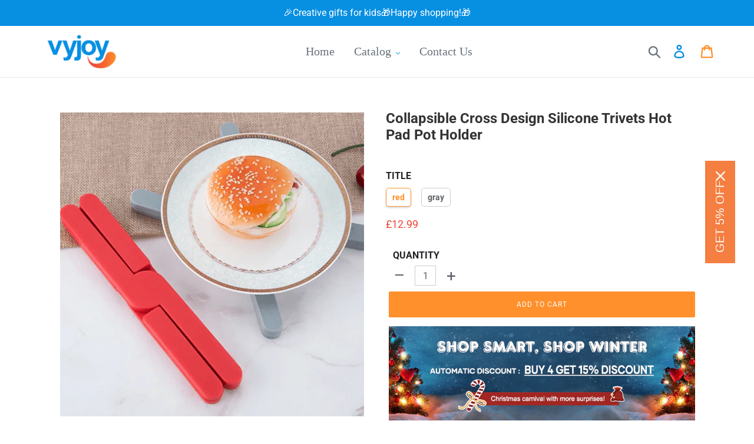

--- FILE ---
content_type: text/html; charset=utf-8
request_url: https://www.vyjoy.co.uk/products/collapsible-cross-design-silicone-trivets-hot-pad-pot-holder
body_size: 63874
content:
<!doctype html>
<html class="no-js" lang="en">
<head>
  <meta charset="utf-8">
  <meta http-equiv="X-UA-Compatible" content="IE=edge,chrome=1">
  <meta name="viewport" content="width=device-width,initial-scale=1">
  <meta name="theme-color" content="#ff902c">
  <meta name="google-site-verification" content="1-RPVtxqklRUjuiCWQ29BLNstuX7_THGAjC_fNAH0W8" />
  <link rel="canonical" href="https://www.vyjoy.co.uk/products/collapsible-cross-design-silicone-trivets-hot-pad-pot-holder">
 
<!-- Google Tag Manager -->
<script>(function(w,d,s,l,i){w[l]=w[l]||[];w[l].push({'gtm.start':
new Date().getTime(),event:'gtm.js'});var f=d.getElementsByTagName(s)[0],
j=d.createElement(s),dl=l!='dataLayer'?'&l='+l:'';j.async=true;j.src=
'https://www.googletagmanager.com/gtm.js?id='+i+dl;f.parentNode.insertBefore(j,f);
})(window,document,'script','dataLayer','GTM-N79F6X6T');</script>
<!-- End Google Tag Manager -->
  

<link rel="shortcut icon" href="//www.vyjoy.co.uk/cdn/shop/files/32-32_32x32.png?v=1620961003" type="image/png"><title>Collapsible Cross Design Silicone Trivets Hot Pad Pot Holder
&ndash; vyjoy</title><meta name="description" content="🔮Add some “special magics” to your kitchen life🔮 🚀FEATURES： 🌟[Heat Resistance] --- This insulation pad can bear high temperature below 260â„ƒ,and can show you unbelievable performance in home life.              🌟[Safe Material] --- Do not worry about safety Made of food grade silicone,soft and non-toxic,it will not do "><!-- /snippets/social-meta-tags.liquid -->




<meta property="og:site_name" content="vyjoy">
<meta property="og:url" content="https://www.vyjoy.co.uk/products/collapsible-cross-design-silicone-trivets-hot-pad-pot-holder">
<meta property="og:title" content="Collapsible Cross Design Silicone Trivets Hot Pad Pot Holder">
<meta property="og:type" content="product">
<meta property="og:description" content="🔮Add some “special magics” to your kitchen life🔮 🚀FEATURES： 🌟[Heat Resistance] --- This insulation pad can bear high temperature below 260â„ƒ,and can show you unbelievable performance in home life.              🌟[Safe Material] --- Do not worry about safety Made of food grade silicone,soft and non-toxic,it will not do ">

  <meta property="og:price:amount" content="12.99">
  <meta property="og:price:currency" content="GBP">

<meta property="og:image" content="http://www.vyjoy.co.uk/cdn/shop/products/1_ed25d929-48b7-4787-99df-562c646e12dc_1200x1200.jpg?v=1617894308"><meta property="og:image" content="http://www.vyjoy.co.uk/cdn/shop/products/7_52c0e307-ed9a-4989-b140-3a5b424f7d75_1200x1200.jpg?v=1617894912"><meta property="og:image" content="http://www.vyjoy.co.uk/cdn/shop/products/b24eafb196415d1ad0290b9ff775434_1200x1200.png?v=1617892347">
<meta property="og:image:secure_url" content="https://www.vyjoy.co.uk/cdn/shop/products/1_ed25d929-48b7-4787-99df-562c646e12dc_1200x1200.jpg?v=1617894308"><meta property="og:image:secure_url" content="https://www.vyjoy.co.uk/cdn/shop/products/7_52c0e307-ed9a-4989-b140-3a5b424f7d75_1200x1200.jpg?v=1617894912"><meta property="og:image:secure_url" content="https://www.vyjoy.co.uk/cdn/shop/products/b24eafb196415d1ad0290b9ff775434_1200x1200.png?v=1617892347">


<meta name="twitter:card" content="summary_large_image">
<meta name="twitter:title" content="Collapsible Cross Design Silicone Trivets Hot Pad Pot Holder">
<meta name="twitter:description" content="🔮Add some “special magics” to your kitchen life🔮 🚀FEATURES： 🌟[Heat Resistance] --- This insulation pad can bear high temperature below 260â„ƒ,and can show you unbelievable performance in home life.              🌟[Safe Material] --- Do not worry about safety Made of food grade silicone,soft and non-toxic,it will not do ">

 
  <link href="//www.vyjoy.co.uk/cdn/shop/t/4/assets/theme.scss.css?v=180100549272416788401759331705" rel="stylesheet" type="text/css" media="all" />
 
    
  
  <script>
    var theme = {
      breakpoints: {
        medium: 750,
        large: 990,
        widescreen: 1400
      },
      strings: {
        addToCart: "Add to cart",
        soldOut: "Sold out",
        unavailable: "Unavailable",
        regularPrice: "Regular price",
        salePrice: "Sale price",
        sale: "Sale",
        showMore: "Show More",
        showLess: "Show Less",
        addressError: "Error looking up that address",
        addressNoResults: "No results for that address",
        addressQueryLimit: "You have exceeded the Google API usage limit. Consider upgrading to a \u003ca href=\"https:\/\/developers.google.com\/maps\/premium\/usage-limits\"\u003ePremium Plan\u003c\/a\u003e.",
        authError: "There was a problem authenticating your Google Maps account.",
        newWindow: "Opens in a new window.",
        external: "Opens external website.",
        newWindowExternal: "Opens external website in a new window.",
        removeLabel: "Remove [product]",
        update: "Update",
        quantity: "Quantity",
        discountedTotal: "Discounted total",
        regularTotal: "Regular total",
        priceColumn: "See Price column for discount details.",
        quantityMinimumMessage: "Quantity must be 1 or more",
        cartError: "There was an error while updating your cart. Please try again.",
        removedItemMessage: "Removed \u003cspan class=\"cart__removed-product-details\"\u003e([quantity]) [link]\u003c\/span\u003e from your cart.",
        unitPrice: "Unit price",
        unitPriceSeparator: "per",
        oneCartCount: "1 item",
        otherCartCount: "[count] items",
        quantityLabel: "Quantity: [count]"
      },
      moneyFormat: "£{{amount}}",
      moneyFormatWithCurrency: "£{{amount}} GBP"
    }

    document.documentElement.className = document.documentElement.className.replace('no-js', 'js');
  </script>
  
  <script src="//www.vyjoy.co.uk/cdn/shop/t/4/assets/lazysizes.js?v=94224023136283657951617935794" async="async"></script>
  <script src="//www.vyjoy.co.uk/cdn/shop/t/4/assets/vendor.js?v=12001839194546984181617935797" defer="defer"></script>
  <script src="//www.vyjoy.co.uk/cdn/shop/t/4/assets/theme.js?v=159502893307378106561690778679" defer="defer"></script>
  
    
<script src="//www.vyjoy.co.uk/cdn/shop/t/4/assets/customer.js?v=142497239840315379251617935791" defer="defer"></script><script src="//www.vyjoy.co.uk/cdn/shop/t/4/assets/jquery-3.4.1.min.js?v=81049236547974671631617935793"></script>
  <script>window.performance && window.performance.mark && window.performance.mark('shopify.content_for_header.start');</script><meta id="shopify-digital-wallet" name="shopify-digital-wallet" content="/55728242847/digital_wallets/dialog">
<meta name="shopify-checkout-api-token" content="fd8888b98f6e999e47c728721dd9f597">
<meta id="in-context-paypal-metadata" data-shop-id="55728242847" data-venmo-supported="false" data-environment="production" data-locale="en_US" data-paypal-v4="true" data-currency="GBP">
<link rel="alternate" type="application/json+oembed" href="https://www.vyjoy.co.uk/products/collapsible-cross-design-silicone-trivets-hot-pad-pot-holder.oembed">
<script async="async" src="/checkouts/internal/preloads.js?locale=en-GB"></script>
<script id="shopify-features" type="application/json">{"accessToken":"fd8888b98f6e999e47c728721dd9f597","betas":["rich-media-storefront-analytics"],"domain":"www.vyjoy.co.uk","predictiveSearch":true,"shopId":55728242847,"locale":"en"}</script>
<script>var Shopify = Shopify || {};
Shopify.shop = "vyjoy.myshopify.com";
Shopify.locale = "en";
Shopify.currency = {"active":"GBP","rate":"1.0"};
Shopify.country = "GB";
Shopify.theme = {"name":"Waoogift","id":121647497375,"schema_name":"Debut","schema_version":"13.3.0","theme_store_id":null,"role":"main"};
Shopify.theme.handle = "null";
Shopify.theme.style = {"id":null,"handle":null};
Shopify.cdnHost = "www.vyjoy.co.uk/cdn";
Shopify.routes = Shopify.routes || {};
Shopify.routes.root = "/";</script>
<script type="module">!function(o){(o.Shopify=o.Shopify||{}).modules=!0}(window);</script>
<script>!function(o){function n(){var o=[];function n(){o.push(Array.prototype.slice.apply(arguments))}return n.q=o,n}var t=o.Shopify=o.Shopify||{};t.loadFeatures=n(),t.autoloadFeatures=n()}(window);</script>
<script id="shop-js-analytics" type="application/json">{"pageType":"product"}</script>
<script defer="defer" async type="module" src="//www.vyjoy.co.uk/cdn/shopifycloud/shop-js/modules/v2/client.init-shop-cart-sync_WVOgQShq.en.esm.js"></script>
<script defer="defer" async type="module" src="//www.vyjoy.co.uk/cdn/shopifycloud/shop-js/modules/v2/chunk.common_C_13GLB1.esm.js"></script>
<script defer="defer" async type="module" src="//www.vyjoy.co.uk/cdn/shopifycloud/shop-js/modules/v2/chunk.modal_CLfMGd0m.esm.js"></script>
<script type="module">
  await import("//www.vyjoy.co.uk/cdn/shopifycloud/shop-js/modules/v2/client.init-shop-cart-sync_WVOgQShq.en.esm.js");
await import("//www.vyjoy.co.uk/cdn/shopifycloud/shop-js/modules/v2/chunk.common_C_13GLB1.esm.js");
await import("//www.vyjoy.co.uk/cdn/shopifycloud/shop-js/modules/v2/chunk.modal_CLfMGd0m.esm.js");

  window.Shopify.SignInWithShop?.initShopCartSync?.({"fedCMEnabled":true,"windoidEnabled":true});

</script>
<script>(function() {
  var isLoaded = false;
  function asyncLoad() {
    if (isLoaded) return;
    isLoaded = true;
    var urls = ["https:\/\/mds.oceanpayment.com\/assets\/shopifylogo\/visa,mastercard,maestro,jcb,american_express,diners_club,discover,klarna.js?shop=vyjoy.myshopify.com","https:\/\/omnisnippet1.com\/platforms\/shopify.js?source=scriptTag\u0026v=2025-05-15T12\u0026shop=vyjoy.myshopify.com"];
    for (var i = 0; i < urls.length; i++) {
      var s = document.createElement('script');
      s.type = 'text/javascript';
      s.async = true;
      s.src = urls[i];
      var x = document.getElementsByTagName('script')[0];
      x.parentNode.insertBefore(s, x);
    }
  };
  if(window.attachEvent) {
    window.attachEvent('onload', asyncLoad);
  } else {
    window.addEventListener('load', asyncLoad, false);
  }
})();</script>
<script id="__st">var __st={"a":55728242847,"offset":-14400,"reqid":"de64a286-0f7c-474f-a93d-c19fc3138e10-1769565346","pageurl":"www.vyjoy.co.uk\/products\/collapsible-cross-design-silicone-trivets-hot-pad-pot-holder","u":"f2620fabe75b","p":"product","rtyp":"product","rid":6662513787039};</script>
<script>window.ShopifyPaypalV4VisibilityTracking = true;</script>
<script id="captcha-bootstrap">!function(){'use strict';const t='contact',e='account',n='new_comment',o=[[t,t],['blogs',n],['comments',n],[t,'customer']],c=[[e,'customer_login'],[e,'guest_login'],[e,'recover_customer_password'],[e,'create_customer']],r=t=>t.map((([t,e])=>`form[action*='/${t}']:not([data-nocaptcha='true']) input[name='form_type'][value='${e}']`)).join(','),a=t=>()=>t?[...document.querySelectorAll(t)].map((t=>t.form)):[];function s(){const t=[...o],e=r(t);return a(e)}const i='password',u='form_key',d=['recaptcha-v3-token','g-recaptcha-response','h-captcha-response',i],f=()=>{try{return window.sessionStorage}catch{return}},m='__shopify_v',_=t=>t.elements[u];function p(t,e,n=!1){try{const o=window.sessionStorage,c=JSON.parse(o.getItem(e)),{data:r}=function(t){const{data:e,action:n}=t;return t[m]||n?{data:e,action:n}:{data:t,action:n}}(c);for(const[e,n]of Object.entries(r))t.elements[e]&&(t.elements[e].value=n);n&&o.removeItem(e)}catch(o){console.error('form repopulation failed',{error:o})}}const l='form_type',E='cptcha';function T(t){t.dataset[E]=!0}const w=window,h=w.document,L='Shopify',v='ce_forms',y='captcha';let A=!1;((t,e)=>{const n=(g='f06e6c50-85a8-45c8-87d0-21a2b65856fe',I='https://cdn.shopify.com/shopifycloud/storefront-forms-hcaptcha/ce_storefront_forms_captcha_hcaptcha.v1.5.2.iife.js',D={infoText:'Protected by hCaptcha',privacyText:'Privacy',termsText:'Terms'},(t,e,n)=>{const o=w[L][v],c=o.bindForm;if(c)return c(t,g,e,D).then(n);var r;o.q.push([[t,g,e,D],n]),r=I,A||(h.body.append(Object.assign(h.createElement('script'),{id:'captcha-provider',async:!0,src:r})),A=!0)});var g,I,D;w[L]=w[L]||{},w[L][v]=w[L][v]||{},w[L][v].q=[],w[L][y]=w[L][y]||{},w[L][y].protect=function(t,e){n(t,void 0,e),T(t)},Object.freeze(w[L][y]),function(t,e,n,w,h,L){const[v,y,A,g]=function(t,e,n){const i=e?o:[],u=t?c:[],d=[...i,...u],f=r(d),m=r(i),_=r(d.filter((([t,e])=>n.includes(e))));return[a(f),a(m),a(_),s()]}(w,h,L),I=t=>{const e=t.target;return e instanceof HTMLFormElement?e:e&&e.form},D=t=>v().includes(t);t.addEventListener('submit',(t=>{const e=I(t);if(!e)return;const n=D(e)&&!e.dataset.hcaptchaBound&&!e.dataset.recaptchaBound,o=_(e),c=g().includes(e)&&(!o||!o.value);(n||c)&&t.preventDefault(),c&&!n&&(function(t){try{if(!f())return;!function(t){const e=f();if(!e)return;const n=_(t);if(!n)return;const o=n.value;o&&e.removeItem(o)}(t);const e=Array.from(Array(32),(()=>Math.random().toString(36)[2])).join('');!function(t,e){_(t)||t.append(Object.assign(document.createElement('input'),{type:'hidden',name:u})),t.elements[u].value=e}(t,e),function(t,e){const n=f();if(!n)return;const o=[...t.querySelectorAll(`input[type='${i}']`)].map((({name:t})=>t)),c=[...d,...o],r={};for(const[a,s]of new FormData(t).entries())c.includes(a)||(r[a]=s);n.setItem(e,JSON.stringify({[m]:1,action:t.action,data:r}))}(t,e)}catch(e){console.error('failed to persist form',e)}}(e),e.submit())}));const S=(t,e)=>{t&&!t.dataset[E]&&(n(t,e.some((e=>e===t))),T(t))};for(const o of['focusin','change'])t.addEventListener(o,(t=>{const e=I(t);D(e)&&S(e,y())}));const B=e.get('form_key'),M=e.get(l),P=B&&M;t.addEventListener('DOMContentLoaded',(()=>{const t=y();if(P)for(const e of t)e.elements[l].value===M&&p(e,B);[...new Set([...A(),...v().filter((t=>'true'===t.dataset.shopifyCaptcha))])].forEach((e=>S(e,t)))}))}(h,new URLSearchParams(w.location.search),n,t,e,['guest_login'])})(!0,!0)}();</script>
<script integrity="sha256-4kQ18oKyAcykRKYeNunJcIwy7WH5gtpwJnB7kiuLZ1E=" data-source-attribution="shopify.loadfeatures" defer="defer" src="//www.vyjoy.co.uk/cdn/shopifycloud/storefront/assets/storefront/load_feature-a0a9edcb.js" crossorigin="anonymous"></script>
<script data-source-attribution="shopify.dynamic_checkout.dynamic.init">var Shopify=Shopify||{};Shopify.PaymentButton=Shopify.PaymentButton||{isStorefrontPortableWallets:!0,init:function(){window.Shopify.PaymentButton.init=function(){};var t=document.createElement("script");t.src="https://www.vyjoy.co.uk/cdn/shopifycloud/portable-wallets/latest/portable-wallets.en.js",t.type="module",document.head.appendChild(t)}};
</script>
<script data-source-attribution="shopify.dynamic_checkout.buyer_consent">
  function portableWalletsHideBuyerConsent(e){var t=document.getElementById("shopify-buyer-consent"),n=document.getElementById("shopify-subscription-policy-button");t&&n&&(t.classList.add("hidden"),t.setAttribute("aria-hidden","true"),n.removeEventListener("click",e))}function portableWalletsShowBuyerConsent(e){var t=document.getElementById("shopify-buyer-consent"),n=document.getElementById("shopify-subscription-policy-button");t&&n&&(t.classList.remove("hidden"),t.removeAttribute("aria-hidden"),n.addEventListener("click",e))}window.Shopify?.PaymentButton&&(window.Shopify.PaymentButton.hideBuyerConsent=portableWalletsHideBuyerConsent,window.Shopify.PaymentButton.showBuyerConsent=portableWalletsShowBuyerConsent);
</script>
<script data-source-attribution="shopify.dynamic_checkout.cart.bootstrap">document.addEventListener("DOMContentLoaded",(function(){function t(){return document.querySelector("shopify-accelerated-checkout-cart, shopify-accelerated-checkout")}if(t())Shopify.PaymentButton.init();else{new MutationObserver((function(e,n){t()&&(Shopify.PaymentButton.init(),n.disconnect())})).observe(document.body,{childList:!0,subtree:!0})}}));
</script>
<script id='scb4127' type='text/javascript' async='' src='https://www.vyjoy.co.uk/cdn/shopifycloud/privacy-banner/storefront-banner.js'></script><link id="shopify-accelerated-checkout-styles" rel="stylesheet" media="screen" href="https://www.vyjoy.co.uk/cdn/shopifycloud/portable-wallets/latest/accelerated-checkout-backwards-compat.css" crossorigin="anonymous">
<style id="shopify-accelerated-checkout-cart">
        #shopify-buyer-consent {
  margin-top: 1em;
  display: inline-block;
  width: 100%;
}

#shopify-buyer-consent.hidden {
  display: none;
}

#shopify-subscription-policy-button {
  background: none;
  border: none;
  padding: 0;
  text-decoration: underline;
  font-size: inherit;
  cursor: pointer;
}

#shopify-subscription-policy-button::before {
  box-shadow: none;
}

      </style>

<script>window.performance && window.performance.mark && window.performance.mark('shopify.content_for_header.end');</script>
   <script src="//www.vyjoy.co.uk/cdn/shop/t/4/assets/saker.js?v=176598517740557200571692944859" type="text/javascript"></script>
  
  <script>
if(document.location.href.indexOf('?sort_by=best-selling') > -1) { 
var url = document.location.href;
document.location.href = url.replace("?sort_by=best-selling","");
}
if(document.location.href.indexOf('?sort_by=created-descending') > -1) { 
var url = document.location.href;
document.location.href = url.replace("?sort_by=created-descending","");
} 
if(document.location.href.indexOf('?sort_by=manual') > -1) { 
var url = document.location.href;
document.location.href = url.replace("?sort_by=manual","");
} 
if(document.location.href.indexOf('?sort_by=title-descending') > -1) { 
var url = document.location.href;
document.location.href = url.replace("?sort_by=title-descending","");
} 
if(document.location.href.indexOf('?sort_by=price-ascending') > -1) { 
var url = document.location.href;
document.location.href = url.replace("?sort_by=price-ascending","");
} 
if(document.location.href.indexOf('?sort_by=price-descending') > -1) { 
var url = document.location.href;
document.location.href = url.replace("?sort_by=price-descending","");
} 
if(document.location.href.indexOf('?sort_by=created-ascending') > -1) { 
var url = document.location.href;
document.location.href = url.replace("?sort_by=created-ascending","");
} 
if(document.location.href.indexOf('?sort_by=title-ascending') > -1) { 
var url = document.location.href;
document.location.href = url.replace("?sort_by=title-ascending","");
} 
if(document.location.href.indexOf('&sort_by=best-selling') > -1) { 
var url = document.location.href;
document.location.href = url.replace("&sort_by=best-selling","");
}
if(document.location.href.indexOf('&sort_by=created-descending') > -1) { 
var url = document.location.href;
document.location.href = url.replace("&sort_by=created-descending","");
} 
if(document.location.href.indexOf('&sort_by=manual') > -1) { 
var url = document.location.href;
document.location.href = url.replace("&sort_by=manual","");
} 
if(document.location.href.indexOf('&sort_by=title-descending') > -1) { 
var url = document.location.href;
document.location.href = url.replace("&sort_by=title-descending","");
} 
if(document.location.href.indexOf('&sort_by=price-ascending') > -1) { 
var url = document.location.href;
document.location.href = url.replace("&sort_by=price-ascending","");
} 
if(document.location.href.indexOf('&sort_by=price-descending') > -1) { 
var url = document.location.href;
document.location.href = url.replace("&sort_by=price-descending","");
} 
if(document.location.href.indexOf('&sort_by=created-ascending') > -1) { 
var url = document.location.href;
document.location.href = url.replace("&sort_by=created-ascending","");
} 
if(document.location.href.indexOf('&sort_by=title-ascending') > -1) { 
var url = document.location.href;
document.location.href = url.replace("&sort_by=title-ascending","");
}   
</script>
<!-- Global site tag (gtag.js) - Google Ads: 540852595 -->
<script async src="https://www.googletagmanager.com/gtag/js?id=AW-540852595"></script>
<script>
  window.dataLayer = window.dataLayer || [];
  function gtag(){dataLayer.push(arguments);}
  gtag('js', new Date());

  gtag('config', 'AW-540852595');
</script>
  

  <!-- RedRetarget App Hook start -->
<link rel="dns-prefetch" href="https://trackifyx.redretarget.com">


<!-- HOOK JS-->

<meta name="tfx:tags" content=" kitchen, ">
<meta name="tfx:collections" content="Discount, HOUSEWARE, Kitchen, ">







<script id="tfx-cart">
    
    window.tfxCart = {"note":null,"attributes":{},"original_total_price":0,"total_price":0,"total_discount":0,"total_weight":0.0,"item_count":0,"items":[],"requires_shipping":false,"currency":"GBP","items_subtotal_price":0,"cart_level_discount_applications":[],"checkout_charge_amount":0}
</script>



<script id="tfx-product">
    
    window.tfxProduct = {"id":6662513787039,"title":"Collapsible Cross Design Silicone Trivets Hot Pad Pot Holder","handle":"collapsible-cross-design-silicone-trivets-hot-pad-pot-holder","description":"\u003cdiv data-key=\"6556\" style=\"text-align: center;\"\u003e\u003cspan style=\"color: #ff8000;\"\u003e\u003cstrong\u003e\u003cspan class=\"jss345\"\u003e🔮\u003c\/span\u003e\u003cem\u003e\u003cspan class=\"jss345\"\u003e\u003cspan style=\"color: #000000;\"\u003eAdd some\u003c\/span\u003e \u003cspan style=\"color: #000000;\"\u003e“\u003c\/span\u003e\u003cspan style=\"color: #ae26c9;\"\u003especial magics\u003c\/span\u003e\u003cspan style=\"color: #000000;\"\u003e”\u003c\/span\u003e \u003cspan style=\"color: #000000;\"\u003eto your\u003c\/span\u003e kitchen life\u003c\/span\u003e\u003c\/em\u003e\u003cspan class=\"jss345\"\u003e🔮\u003c\/span\u003e\u003c\/strong\u003e\u003c\/span\u003e\u003c\/div\u003e\n\u003cdiv data-key=\"6556\"\u003e\u003cspan data-key=\"6557\"\u003e\u003cspan class=\"jss345\"\u003e\u003c\/span\u003e\u003c\/span\u003e\u003c\/div\u003e\n\u003cdiv data-key=\"6556\"\u003e\u003cspan data-key=\"6557\"\u003e\u003cspan class=\"jss345\"\u003e🚀\u003cstrong\u003eFEATURES：\u003c\/strong\u003e\u003c\/span\u003e\u003c\/span\u003e\u003c\/div\u003e\n\u003cdiv data-key=\"6558\"\u003e\u003cspan data-key=\"6559\"\u003e \u003c\/span\u003e\u003c\/div\u003e\n\u003cul data-key=\"6560\"\u003e\n\u003cli data-key=\"6561\"\u003e\u003cspan data-key=\"6562\"\u003e🌟\u003cstrong\u003e[Heat Resistance]\u003c\/strong\u003e --- This insulation pad can bear high temperature below 260â„ƒ,and can show you unbelievable performance in home life.             \u003c\/span\u003e\u003c\/li\u003e\n\u003cli data-key=\"6563\"\u003e\u003cspan data-key=\"6564\"\u003e🌟\u003cstrong\u003e[Safe Material]\u003c\/strong\u003e --- Do not worry about safety Made of food grade silicone,soft and non-toxic,it will not do any harm to human body even if contact food directly.                                                                                              \u003c\/span\u003e\u003c\/li\u003e\n\u003cli data-key=\"6565\"\u003e\u003cspan data-key=\"6566\"\u003e🌟\u003cstrong\u003e[Multifunction]\u003c\/strong\u003e --- Do you think our heat insulation pad can only use as a pad on the table?NO,you can also put it as a food stand in the pot and in the microwave.\u003c\/span\u003e\u003c\/li\u003e\n\u003cli data-key=\"6567\"\u003e\u003cspan data-key=\"6568\"\u003e🌟\u003cstrong\u003e[Easy to clean]\u003c\/strong\u003e --- Some food debris may be attached on your heat insulation pad during using,for our hot pads it is very easy to clean it up.You can just rinse it with water or wipe it with a wet towel.                                     \u003c\/span\u003e\u003c\/li\u003e\n\u003cli data-key=\"6569\"\u003e\u003cspan data-key=\"6570\"\u003e🌟\u003cstrong\u003e[Space saving]\u003c\/strong\u003e --- Our portable heat resistance occupied less space and is more convenient for you to carry when you are traveling or in a business trip.\u003c\/span\u003e\u003c\/li\u003e\n\u003c\/ul\u003e\n\u003cp style=\"text-align: center;\"\u003e\u003cimg src=\"https:\/\/cdn.shopify.com\/s\/files\/1\/0013\/1350\/5354\/files\/1_03ba7bcf-0a1f-4936-9afa-e21092494e1b_480x480.jpg?v=1568874583\" alt=\"\"\u003e\u003c\/p\u003e\n\u003cdiv data-key=\"6571\"\u003e\u003cspan data-key=\"6572\"\u003e\u003cspan class=\"jss345\"\u003e \u003c\/span\u003e\u003c\/span\u003e\u003c\/div\u003e\n\u003cdiv data-slate-void=\"true\" data-key=\"6573\"\u003e\n\u003cdiv data-slate-spacer=\"true\"\u003e\u003cspan data-key=\"6574\"\u003e\u003c\/span\u003e\u003c\/div\u003e\n\u003cdiv contenteditable=\"false\"\u003e\u003c\/div\u003e\n\u003c\/div\u003e\n\u003cdiv data-key=\"6575\"\u003e\u003cspan data-key=\"6576\"\u003e\u003cspan class=\"jss345\"\u003e🎈\u003c\/span\u003e\u003cstrong\u003eSpecifications\u003c\/strong\u003e:\u003c\/span\u003e\u003c\/div\u003e\n\u003cdiv data-key=\"6575\"\u003e\n\u003cul\u003e\n\u003cli\u003e\u003cspan data-key=\"6576\"\u003e Material : Food grade silicone \u003c\/span\u003e\u003c\/li\u003e\n\u003cli\u003e\u003cspan data-key=\"6576\"\u003eSize : 22*4*2 cm \u003c\/span\u003e\u003c\/li\u003e\n\u003cli\u003e\u003cspan data-key=\"6576\"\u003eColor : gray,red\u003c\/span\u003e\u003c\/li\u003e\n\u003cli\u003e\u003cspan data-key=\"6576\"\u003eWeight : 95g \u003c\/span\u003e\u003c\/li\u003e\n\u003c\/ul\u003e\n\u003c\/div\u003e\n\u003cdiv data-slate-void=\"true\" data-key=\"6577\"\u003e\n\u003cdiv data-slate-spacer=\"true\"\u003e\u003cspan data-key=\"6578\"\u003e\u003c\/span\u003e\u003c\/div\u003e\n\u003cdiv contenteditable=\"false\"\u003e\u003c\/div\u003e\n\u003cimg src=\"https:\/\/cdn.shopify.com\/s\/files\/1\/0013\/1350\/5354\/files\/2_c9aacbd3-d27c-4f7c-b55e-4e581196b11f_480x480.jpg?v=1568874615\" alt=\"\" style=\"display: block; margin-left: auto; margin-right: auto;\"\u003e\n\u003c\/div\u003e\n\u003cdiv data-slate-void=\"true\" data-key=\"6577\"\u003e\u003c\/div\u003e\n\u003cdiv data-slate-void=\"true\" data-key=\"6577\"\u003e\u003c\/div\u003e\n\u003cdiv data-key=\"6585\"\u003e\u003cspan data-key=\"6586\"\u003e\u003cspan class=\"jss345\"\u003e📦\u003cstrong\u003ePACKAGE \u003c\/strong\u003e： \u003c\/span\u003eFoldable heat insulation pad * 1\u003c\/span\u003e\u003c\/div\u003e\n\u003cdiv data-key=\"6585\"\u003e\u003cspan data-key=\"6586\"\u003e\u003c\/span\u003e\u003c\/div\u003e\n\u003cdiv data-key=\"6585\"\u003e\u003cspan data-key=\"6586\"\u003e\u003c\/span\u003e\u003c\/div\u003e\n\u003cdiv data-key=\"6585\" style=\"text-align: center;\"\u003e   \u003cimg src=\"https:\/\/cdn.shopify.com\/s\/files\/1\/0013\/1350\/5354\/files\/4_5f0e4071-d552-4330-985f-0356dabbe87e_480x480.jpg?v=1568875345\" alt=\"\"\u003e\n\u003c\/div\u003e\n\u003cul data-key=\"6591\" data-slate-fragment=\"[base64]\"\u003e\u003c\/ul\u003e","published_at":"2021-04-08T08:24:40-03:00","created_at":"2021-04-08T08:24:46-03:00","vendor":"Wichoos","type":"Kitchen","tags":["kitchen"],"price":1299,"price_min":1299,"price_max":1299,"available":true,"price_varies":false,"compare_at_price":0,"compare_at_price_min":0,"compare_at_price_max":0,"compare_at_price_varies":false,"variants":[{"id":39674524139679,"title":"red","option1":"red","option2":null,"option3":null,"sku":"CSZD003","requires_shipping":true,"taxable":false,"featured_image":{"id":28509028450463,"product_id":6662513787039,"position":3,"created_at":"2021-04-08T08:24:47-03:00","updated_at":"2021-04-08T11:32:27-03:00","alt":null,"width":524,"height":524,"src":"\/\/www.vyjoy.co.uk\/cdn\/shop\/products\/b24eafb196415d1ad0290b9ff775434.png?v=1617892347","variant_ids":[39674524139679]},"available":true,"name":"Collapsible Cross Design Silicone Trivets Hot Pad Pot Holder - red","public_title":"red","options":["red"],"price":1299,"weight":0,"compare_at_price":0,"inventory_management":null,"barcode":null,"featured_media":{"alt":null,"id":20835010543775,"position":3,"preview_image":{"aspect_ratio":1.0,"height":524,"width":524,"src":"\/\/www.vyjoy.co.uk\/cdn\/shop\/products\/b24eafb196415d1ad0290b9ff775434.png?v=1617892347"}},"requires_selling_plan":false,"selling_plan_allocations":[]},{"id":39674524172447,"title":"gray","option1":"gray","option2":null,"option3":null,"sku":"CSZD004","requires_shipping":true,"taxable":false,"featured_image":{"id":28509028614303,"product_id":6662513787039,"position":8,"created_at":"2021-04-08T08:24:47-03:00","updated_at":"2021-04-08T11:37:38-03:00","alt":null,"width":1000,"height":1000,"src":"\/\/www.vyjoy.co.uk\/cdn\/shop\/products\/8_5bf30308-1131-4400-ac66-779051f81964.jpg?v=1617892658","variant_ids":[39674524172447]},"available":true,"name":"Collapsible Cross Design Silicone Trivets Hot Pad Pot Holder - gray","public_title":"gray","options":["gray"],"price":1299,"weight":0,"compare_at_price":0,"inventory_management":null,"barcode":null,"featured_media":{"alt":null,"id":20835010707615,"position":8,"preview_image":{"aspect_ratio":1.0,"height":1000,"width":1000,"src":"\/\/www.vyjoy.co.uk\/cdn\/shop\/products\/8_5bf30308-1131-4400-ac66-779051f81964.jpg?v=1617892658"}},"requires_selling_plan":false,"selling_plan_allocations":[]}],"images":["\/\/www.vyjoy.co.uk\/cdn\/shop\/products\/1_ed25d929-48b7-4787-99df-562c646e12dc.jpg?v=1617894308","\/\/www.vyjoy.co.uk\/cdn\/shop\/products\/7_52c0e307-ed9a-4989-b140-3a5b424f7d75.jpg?v=1617894912","\/\/www.vyjoy.co.uk\/cdn\/shop\/products\/b24eafb196415d1ad0290b9ff775434.png?v=1617892347","\/\/www.vyjoy.co.uk\/cdn\/shop\/products\/4_0b64006d-399c-410b-974c-89e67ba80e76.jpg?v=1617890841","\/\/www.vyjoy.co.uk\/cdn\/shop\/products\/6_b2ebe255-c460-40d3-b452-614f3d86ff8d.jpg?v=1617894547","\/\/www.vyjoy.co.uk\/cdn\/shop\/products\/3_8a479ecd-a51e-4d12-bedd-fb4609d6b738.jpg?v=1617894762","\/\/www.vyjoy.co.uk\/cdn\/shop\/products\/5_be18b42f-aa32-4431-bed8-e82d3143f3e3.jpg?v=1617892603","\/\/www.vyjoy.co.uk\/cdn\/shop\/products\/8_5bf30308-1131-4400-ac66-779051f81964.jpg?v=1617892658"],"featured_image":"\/\/www.vyjoy.co.uk\/cdn\/shop\/products\/1_ed25d929-48b7-4787-99df-562c646e12dc.jpg?v=1617894308","options":["Title"],"media":[{"alt":null,"id":20835010478239,"position":1,"preview_image":{"aspect_ratio":1.0,"height":1000,"width":1000,"src":"\/\/www.vyjoy.co.uk\/cdn\/shop\/products\/1_ed25d929-48b7-4787-99df-562c646e12dc.jpg?v=1617894308"},"aspect_ratio":1.0,"height":1000,"media_type":"image","src":"\/\/www.vyjoy.co.uk\/cdn\/shop\/products\/1_ed25d929-48b7-4787-99df-562c646e12dc.jpg?v=1617894308","width":1000},{"alt":null,"id":20835010511007,"position":2,"preview_image":{"aspect_ratio":1.0,"height":1000,"width":1000,"src":"\/\/www.vyjoy.co.uk\/cdn\/shop\/products\/7_52c0e307-ed9a-4989-b140-3a5b424f7d75.jpg?v=1617894912"},"aspect_ratio":1.0,"height":1000,"media_type":"image","src":"\/\/www.vyjoy.co.uk\/cdn\/shop\/products\/7_52c0e307-ed9a-4989-b140-3a5b424f7d75.jpg?v=1617894912","width":1000},{"alt":null,"id":20835010543775,"position":3,"preview_image":{"aspect_ratio":1.0,"height":524,"width":524,"src":"\/\/www.vyjoy.co.uk\/cdn\/shop\/products\/b24eafb196415d1ad0290b9ff775434.png?v=1617892347"},"aspect_ratio":1.0,"height":524,"media_type":"image","src":"\/\/www.vyjoy.co.uk\/cdn\/shop\/products\/b24eafb196415d1ad0290b9ff775434.png?v=1617892347","width":524},{"alt":null,"id":20835010576543,"position":4,"preview_image":{"aspect_ratio":1.0,"height":1000,"width":1000,"src":"\/\/www.vyjoy.co.uk\/cdn\/shop\/products\/4_0b64006d-399c-410b-974c-89e67ba80e76.jpg?v=1617890841"},"aspect_ratio":1.0,"height":1000,"media_type":"image","src":"\/\/www.vyjoy.co.uk\/cdn\/shop\/products\/4_0b64006d-399c-410b-974c-89e67ba80e76.jpg?v=1617890841","width":1000},{"alt":null,"id":20835010609311,"position":5,"preview_image":{"aspect_ratio":1.0,"height":1000,"width":1000,"src":"\/\/www.vyjoy.co.uk\/cdn\/shop\/products\/6_b2ebe255-c460-40d3-b452-614f3d86ff8d.jpg?v=1617894547"},"aspect_ratio":1.0,"height":1000,"media_type":"image","src":"\/\/www.vyjoy.co.uk\/cdn\/shop\/products\/6_b2ebe255-c460-40d3-b452-614f3d86ff8d.jpg?v=1617894547","width":1000},{"alt":null,"id":20835010642079,"position":6,"preview_image":{"aspect_ratio":1.0,"height":1000,"width":1000,"src":"\/\/www.vyjoy.co.uk\/cdn\/shop\/products\/3_8a479ecd-a51e-4d12-bedd-fb4609d6b738.jpg?v=1617894762"},"aspect_ratio":1.0,"height":1000,"media_type":"image","src":"\/\/www.vyjoy.co.uk\/cdn\/shop\/products\/3_8a479ecd-a51e-4d12-bedd-fb4609d6b738.jpg?v=1617894762","width":1000},{"alt":null,"id":20835010674847,"position":7,"preview_image":{"aspect_ratio":1.0,"height":1000,"width":1000,"src":"\/\/www.vyjoy.co.uk\/cdn\/shop\/products\/5_be18b42f-aa32-4431-bed8-e82d3143f3e3.jpg?v=1617892603"},"aspect_ratio":1.0,"height":1000,"media_type":"image","src":"\/\/www.vyjoy.co.uk\/cdn\/shop\/products\/5_be18b42f-aa32-4431-bed8-e82d3143f3e3.jpg?v=1617892603","width":1000},{"alt":null,"id":20835010707615,"position":8,"preview_image":{"aspect_ratio":1.0,"height":1000,"width":1000,"src":"\/\/www.vyjoy.co.uk\/cdn\/shop\/products\/8_5bf30308-1131-4400-ac66-779051f81964.jpg?v=1617892658"},"aspect_ratio":1.0,"height":1000,"media_type":"image","src":"\/\/www.vyjoy.co.uk\/cdn\/shop\/products\/8_5bf30308-1131-4400-ac66-779051f81964.jpg?v=1617892658","width":1000}],"requires_selling_plan":false,"selling_plan_groups":[],"content":"\u003cdiv data-key=\"6556\" style=\"text-align: center;\"\u003e\u003cspan style=\"color: #ff8000;\"\u003e\u003cstrong\u003e\u003cspan class=\"jss345\"\u003e🔮\u003c\/span\u003e\u003cem\u003e\u003cspan class=\"jss345\"\u003e\u003cspan style=\"color: #000000;\"\u003eAdd some\u003c\/span\u003e \u003cspan style=\"color: #000000;\"\u003e“\u003c\/span\u003e\u003cspan style=\"color: #ae26c9;\"\u003especial magics\u003c\/span\u003e\u003cspan style=\"color: #000000;\"\u003e”\u003c\/span\u003e \u003cspan style=\"color: #000000;\"\u003eto your\u003c\/span\u003e kitchen life\u003c\/span\u003e\u003c\/em\u003e\u003cspan class=\"jss345\"\u003e🔮\u003c\/span\u003e\u003c\/strong\u003e\u003c\/span\u003e\u003c\/div\u003e\n\u003cdiv data-key=\"6556\"\u003e\u003cspan data-key=\"6557\"\u003e\u003cspan class=\"jss345\"\u003e\u003c\/span\u003e\u003c\/span\u003e\u003c\/div\u003e\n\u003cdiv data-key=\"6556\"\u003e\u003cspan data-key=\"6557\"\u003e\u003cspan class=\"jss345\"\u003e🚀\u003cstrong\u003eFEATURES：\u003c\/strong\u003e\u003c\/span\u003e\u003c\/span\u003e\u003c\/div\u003e\n\u003cdiv data-key=\"6558\"\u003e\u003cspan data-key=\"6559\"\u003e \u003c\/span\u003e\u003c\/div\u003e\n\u003cul data-key=\"6560\"\u003e\n\u003cli data-key=\"6561\"\u003e\u003cspan data-key=\"6562\"\u003e🌟\u003cstrong\u003e[Heat Resistance]\u003c\/strong\u003e --- This insulation pad can bear high temperature below 260â„ƒ,and can show you unbelievable performance in home life.             \u003c\/span\u003e\u003c\/li\u003e\n\u003cli data-key=\"6563\"\u003e\u003cspan data-key=\"6564\"\u003e🌟\u003cstrong\u003e[Safe Material]\u003c\/strong\u003e --- Do not worry about safety Made of food grade silicone,soft and non-toxic,it will not do any harm to human body even if contact food directly.                                                                                              \u003c\/span\u003e\u003c\/li\u003e\n\u003cli data-key=\"6565\"\u003e\u003cspan data-key=\"6566\"\u003e🌟\u003cstrong\u003e[Multifunction]\u003c\/strong\u003e --- Do you think our heat insulation pad can only use as a pad on the table?NO,you can also put it as a food stand in the pot and in the microwave.\u003c\/span\u003e\u003c\/li\u003e\n\u003cli data-key=\"6567\"\u003e\u003cspan data-key=\"6568\"\u003e🌟\u003cstrong\u003e[Easy to clean]\u003c\/strong\u003e --- Some food debris may be attached on your heat insulation pad during using,for our hot pads it is very easy to clean it up.You can just rinse it with water or wipe it with a wet towel.                                     \u003c\/span\u003e\u003c\/li\u003e\n\u003cli data-key=\"6569\"\u003e\u003cspan data-key=\"6570\"\u003e🌟\u003cstrong\u003e[Space saving]\u003c\/strong\u003e --- Our portable heat resistance occupied less space and is more convenient for you to carry when you are traveling or in a business trip.\u003c\/span\u003e\u003c\/li\u003e\n\u003c\/ul\u003e\n\u003cp style=\"text-align: center;\"\u003e\u003cimg src=\"https:\/\/cdn.shopify.com\/s\/files\/1\/0013\/1350\/5354\/files\/1_03ba7bcf-0a1f-4936-9afa-e21092494e1b_480x480.jpg?v=1568874583\" alt=\"\"\u003e\u003c\/p\u003e\n\u003cdiv data-key=\"6571\"\u003e\u003cspan data-key=\"6572\"\u003e\u003cspan class=\"jss345\"\u003e \u003c\/span\u003e\u003c\/span\u003e\u003c\/div\u003e\n\u003cdiv data-slate-void=\"true\" data-key=\"6573\"\u003e\n\u003cdiv data-slate-spacer=\"true\"\u003e\u003cspan data-key=\"6574\"\u003e\u003c\/span\u003e\u003c\/div\u003e\n\u003cdiv contenteditable=\"false\"\u003e\u003c\/div\u003e\n\u003c\/div\u003e\n\u003cdiv data-key=\"6575\"\u003e\u003cspan data-key=\"6576\"\u003e\u003cspan class=\"jss345\"\u003e🎈\u003c\/span\u003e\u003cstrong\u003eSpecifications\u003c\/strong\u003e:\u003c\/span\u003e\u003c\/div\u003e\n\u003cdiv data-key=\"6575\"\u003e\n\u003cul\u003e\n\u003cli\u003e\u003cspan data-key=\"6576\"\u003e Material : Food grade silicone \u003c\/span\u003e\u003c\/li\u003e\n\u003cli\u003e\u003cspan data-key=\"6576\"\u003eSize : 22*4*2 cm \u003c\/span\u003e\u003c\/li\u003e\n\u003cli\u003e\u003cspan data-key=\"6576\"\u003eColor : gray,red\u003c\/span\u003e\u003c\/li\u003e\n\u003cli\u003e\u003cspan data-key=\"6576\"\u003eWeight : 95g \u003c\/span\u003e\u003c\/li\u003e\n\u003c\/ul\u003e\n\u003c\/div\u003e\n\u003cdiv data-slate-void=\"true\" data-key=\"6577\"\u003e\n\u003cdiv data-slate-spacer=\"true\"\u003e\u003cspan data-key=\"6578\"\u003e\u003c\/span\u003e\u003c\/div\u003e\n\u003cdiv contenteditable=\"false\"\u003e\u003c\/div\u003e\n\u003cimg src=\"https:\/\/cdn.shopify.com\/s\/files\/1\/0013\/1350\/5354\/files\/2_c9aacbd3-d27c-4f7c-b55e-4e581196b11f_480x480.jpg?v=1568874615\" alt=\"\" style=\"display: block; margin-left: auto; margin-right: auto;\"\u003e\n\u003c\/div\u003e\n\u003cdiv data-slate-void=\"true\" data-key=\"6577\"\u003e\u003c\/div\u003e\n\u003cdiv data-slate-void=\"true\" data-key=\"6577\"\u003e\u003c\/div\u003e\n\u003cdiv data-key=\"6585\"\u003e\u003cspan data-key=\"6586\"\u003e\u003cspan class=\"jss345\"\u003e📦\u003cstrong\u003ePACKAGE \u003c\/strong\u003e： \u003c\/span\u003eFoldable heat insulation pad * 1\u003c\/span\u003e\u003c\/div\u003e\n\u003cdiv data-key=\"6585\"\u003e\u003cspan data-key=\"6586\"\u003e\u003c\/span\u003e\u003c\/div\u003e\n\u003cdiv data-key=\"6585\"\u003e\u003cspan data-key=\"6586\"\u003e\u003c\/span\u003e\u003c\/div\u003e\n\u003cdiv data-key=\"6585\" style=\"text-align: center;\"\u003e   \u003cimg src=\"https:\/\/cdn.shopify.com\/s\/files\/1\/0013\/1350\/5354\/files\/4_5f0e4071-d552-4330-985f-0356dabbe87e_480x480.jpg?v=1568875345\" alt=\"\"\u003e\n\u003c\/div\u003e\n\u003cul data-key=\"6591\" data-slate-fragment=\"[base64]\"\u003e\u003c\/ul\u003e"}
</script>


<script type="text/javascript">
    /* ----- TFX Theme hook start ----- */
    (function (t, r, k, f, y, x) {
        if (t.tkfy != undefined) return true;
        t.tkfy = true;
        y = r.createElement(k); y.src = f; y.async = true;
        x = r.getElementsByTagName(k)[0]; x.parentNode.insertBefore(y, x);
    })(window, document, 'script', 'https://trackifyx.redretarget.com/pull/vyjoy.myshopify.com/hook.js');
    /* ----- TFX theme hook end ----- */
</script>
<!-- RedRetarget App Hook end --><script type="text/javascript">
        /* ----- TFX Theme snapchat hook start ----- */
        (function (t, r, k, f, y, x) {
            if (t.snaptkfy != undefined) return true;
            t.snaptkfy = true;
            y = r.createElement(k); y.src = f; y.async = true;
            x = r.getElementsByTagName(k)[0]; x.parentNode.insertBefore(y, x);
        })(window, document, "script", "https://trackifyx.redretarget.com/pull/vyjoy.myshopify.com/snapchathook.js");
        /* ----- TFX theme snapchat hook end ----- */
        </script><script type="text/javascript">
            /* ----- TFX Theme tiktok hook start ----- */
            (function (t, r, k, f, y, x) {
                if (t.tkfy_tt != undefined) return true;
                t.tkfy_tt = true;
                y = r.createElement(k); y.src = f; y.async = true;
                x = r.getElementsByTagName(k)[0]; x.parentNode.insertBefore(y, x);
            })(window, document, "script", "https://trackifyx.redretarget.com/pull/vyjoy.myshopify.com/tiktokhook.js");
            /* ----- TFX theme tiktok hook end ----- */
            </script>

	<script>var loox_global_hash = '1704530345155';</script><style>.loox-reviews-default { max-width: 1200px; margin: 0 auto; }.loox-rating .loox-icon { color:#f7dc2a; }
:root { --lxs-rating-icon-color: #f7dc2a; }</style>
<link href="https://monorail-edge.shopifysvc.com" rel="dns-prefetch">
<script>(function(){if ("sendBeacon" in navigator && "performance" in window) {try {var session_token_from_headers = performance.getEntriesByType('navigation')[0].serverTiming.find(x => x.name == '_s').description;} catch {var session_token_from_headers = undefined;}var session_cookie_matches = document.cookie.match(/_shopify_s=([^;]*)/);var session_token_from_cookie = session_cookie_matches && session_cookie_matches.length === 2 ? session_cookie_matches[1] : "";var session_token = session_token_from_headers || session_token_from_cookie || "";function handle_abandonment_event(e) {var entries = performance.getEntries().filter(function(entry) {return /monorail-edge.shopifysvc.com/.test(entry.name);});if (!window.abandonment_tracked && entries.length === 0) {window.abandonment_tracked = true;var currentMs = Date.now();var navigation_start = performance.timing.navigationStart;var payload = {shop_id: 55728242847,url: window.location.href,navigation_start,duration: currentMs - navigation_start,session_token,page_type: "product"};window.navigator.sendBeacon("https://monorail-edge.shopifysvc.com/v1/produce", JSON.stringify({schema_id: "online_store_buyer_site_abandonment/1.1",payload: payload,metadata: {event_created_at_ms: currentMs,event_sent_at_ms: currentMs}}));}}window.addEventListener('pagehide', handle_abandonment_event);}}());</script>
<script id="web-pixels-manager-setup">(function e(e,d,r,n,o){if(void 0===o&&(o={}),!Boolean(null===(a=null===(i=window.Shopify)||void 0===i?void 0:i.analytics)||void 0===a?void 0:a.replayQueue)){var i,a;window.Shopify=window.Shopify||{};var t=window.Shopify;t.analytics=t.analytics||{};var s=t.analytics;s.replayQueue=[],s.publish=function(e,d,r){return s.replayQueue.push([e,d,r]),!0};try{self.performance.mark("wpm:start")}catch(e){}var l=function(){var e={modern:/Edge?\/(1{2}[4-9]|1[2-9]\d|[2-9]\d{2}|\d{4,})\.\d+(\.\d+|)|Firefox\/(1{2}[4-9]|1[2-9]\d|[2-9]\d{2}|\d{4,})\.\d+(\.\d+|)|Chrom(ium|e)\/(9{2}|\d{3,})\.\d+(\.\d+|)|(Maci|X1{2}).+ Version\/(15\.\d+|(1[6-9]|[2-9]\d|\d{3,})\.\d+)([,.]\d+|)( \(\w+\)|)( Mobile\/\w+|) Safari\/|Chrome.+OPR\/(9{2}|\d{3,})\.\d+\.\d+|(CPU[ +]OS|iPhone[ +]OS|CPU[ +]iPhone|CPU IPhone OS|CPU iPad OS)[ +]+(15[._]\d+|(1[6-9]|[2-9]\d|\d{3,})[._]\d+)([._]\d+|)|Android:?[ /-](13[3-9]|1[4-9]\d|[2-9]\d{2}|\d{4,})(\.\d+|)(\.\d+|)|Android.+Firefox\/(13[5-9]|1[4-9]\d|[2-9]\d{2}|\d{4,})\.\d+(\.\d+|)|Android.+Chrom(ium|e)\/(13[3-9]|1[4-9]\d|[2-9]\d{2}|\d{4,})\.\d+(\.\d+|)|SamsungBrowser\/([2-9]\d|\d{3,})\.\d+/,legacy:/Edge?\/(1[6-9]|[2-9]\d|\d{3,})\.\d+(\.\d+|)|Firefox\/(5[4-9]|[6-9]\d|\d{3,})\.\d+(\.\d+|)|Chrom(ium|e)\/(5[1-9]|[6-9]\d|\d{3,})\.\d+(\.\d+|)([\d.]+$|.*Safari\/(?![\d.]+ Edge\/[\d.]+$))|(Maci|X1{2}).+ Version\/(10\.\d+|(1[1-9]|[2-9]\d|\d{3,})\.\d+)([,.]\d+|)( \(\w+\)|)( Mobile\/\w+|) Safari\/|Chrome.+OPR\/(3[89]|[4-9]\d|\d{3,})\.\d+\.\d+|(CPU[ +]OS|iPhone[ +]OS|CPU[ +]iPhone|CPU IPhone OS|CPU iPad OS)[ +]+(10[._]\d+|(1[1-9]|[2-9]\d|\d{3,})[._]\d+)([._]\d+|)|Android:?[ /-](13[3-9]|1[4-9]\d|[2-9]\d{2}|\d{4,})(\.\d+|)(\.\d+|)|Mobile Safari.+OPR\/([89]\d|\d{3,})\.\d+\.\d+|Android.+Firefox\/(13[5-9]|1[4-9]\d|[2-9]\d{2}|\d{4,})\.\d+(\.\d+|)|Android.+Chrom(ium|e)\/(13[3-9]|1[4-9]\d|[2-9]\d{2}|\d{4,})\.\d+(\.\d+|)|Android.+(UC? ?Browser|UCWEB|U3)[ /]?(15\.([5-9]|\d{2,})|(1[6-9]|[2-9]\d|\d{3,})\.\d+)\.\d+|SamsungBrowser\/(5\.\d+|([6-9]|\d{2,})\.\d+)|Android.+MQ{2}Browser\/(14(\.(9|\d{2,})|)|(1[5-9]|[2-9]\d|\d{3,})(\.\d+|))(\.\d+|)|K[Aa][Ii]OS\/(3\.\d+|([4-9]|\d{2,})\.\d+)(\.\d+|)/},d=e.modern,r=e.legacy,n=navigator.userAgent;return n.match(d)?"modern":n.match(r)?"legacy":"unknown"}(),u="modern"===l?"modern":"legacy",c=(null!=n?n:{modern:"",legacy:""})[u],f=function(e){return[e.baseUrl,"/wpm","/b",e.hashVersion,"modern"===e.buildTarget?"m":"l",".js"].join("")}({baseUrl:d,hashVersion:r,buildTarget:u}),m=function(e){var d=e.version,r=e.bundleTarget,n=e.surface,o=e.pageUrl,i=e.monorailEndpoint;return{emit:function(e){var a=e.status,t=e.errorMsg,s=(new Date).getTime(),l=JSON.stringify({metadata:{event_sent_at_ms:s},events:[{schema_id:"web_pixels_manager_load/3.1",payload:{version:d,bundle_target:r,page_url:o,status:a,surface:n,error_msg:t},metadata:{event_created_at_ms:s}}]});if(!i)return console&&console.warn&&console.warn("[Web Pixels Manager] No Monorail endpoint provided, skipping logging."),!1;try{return self.navigator.sendBeacon.bind(self.navigator)(i,l)}catch(e){}var u=new XMLHttpRequest;try{return u.open("POST",i,!0),u.setRequestHeader("Content-Type","text/plain"),u.send(l),!0}catch(e){return console&&console.warn&&console.warn("[Web Pixels Manager] Got an unhandled error while logging to Monorail."),!1}}}}({version:r,bundleTarget:l,surface:e.surface,pageUrl:self.location.href,monorailEndpoint:e.monorailEndpoint});try{o.browserTarget=l,function(e){var d=e.src,r=e.async,n=void 0===r||r,o=e.onload,i=e.onerror,a=e.sri,t=e.scriptDataAttributes,s=void 0===t?{}:t,l=document.createElement("script"),u=document.querySelector("head"),c=document.querySelector("body");if(l.async=n,l.src=d,a&&(l.integrity=a,l.crossOrigin="anonymous"),s)for(var f in s)if(Object.prototype.hasOwnProperty.call(s,f))try{l.dataset[f]=s[f]}catch(e){}if(o&&l.addEventListener("load",o),i&&l.addEventListener("error",i),u)u.appendChild(l);else{if(!c)throw new Error("Did not find a head or body element to append the script");c.appendChild(l)}}({src:f,async:!0,onload:function(){if(!function(){var e,d;return Boolean(null===(d=null===(e=window.Shopify)||void 0===e?void 0:e.analytics)||void 0===d?void 0:d.initialized)}()){var d=window.webPixelsManager.init(e)||void 0;if(d){var r=window.Shopify.analytics;r.replayQueue.forEach((function(e){var r=e[0],n=e[1],o=e[2];d.publishCustomEvent(r,n,o)})),r.replayQueue=[],r.publish=d.publishCustomEvent,r.visitor=d.visitor,r.initialized=!0}}},onerror:function(){return m.emit({status:"failed",errorMsg:"".concat(f," has failed to load")})},sri:function(e){var d=/^sha384-[A-Za-z0-9+/=]+$/;return"string"==typeof e&&d.test(e)}(c)?c:"",scriptDataAttributes:o}),m.emit({status:"loading"})}catch(e){m.emit({status:"failed",errorMsg:(null==e?void 0:e.message)||"Unknown error"})}}})({shopId: 55728242847,storefrontBaseUrl: "https://www.vyjoy.co.uk",extensionsBaseUrl: "https://extensions.shopifycdn.com/cdn/shopifycloud/web-pixels-manager",monorailEndpoint: "https://monorail-edge.shopifysvc.com/unstable/produce_batch",surface: "storefront-renderer",enabledBetaFlags: ["2dca8a86"],webPixelsConfigList: [{"id":"43286743","eventPayloadVersion":"1","runtimeContext":"LAX","scriptVersion":"1","type":"CUSTOM","privacyPurposes":["SALE_OF_DATA"],"name":"google ads \u0026 google consent"},{"id":"95125719","eventPayloadVersion":"1","runtimeContext":"LAX","scriptVersion":"1","type":"CUSTOM","privacyPurposes":["SALE_OF_DATA"],"name":"Signal Gateway Pixel"},{"id":"shopify-app-pixel","configuration":"{}","eventPayloadVersion":"v1","runtimeContext":"STRICT","scriptVersion":"0450","apiClientId":"shopify-pixel","type":"APP","privacyPurposes":["ANALYTICS","MARKETING"]},{"id":"shopify-custom-pixel","eventPayloadVersion":"v1","runtimeContext":"LAX","scriptVersion":"0450","apiClientId":"shopify-pixel","type":"CUSTOM","privacyPurposes":["ANALYTICS","MARKETING"]}],isMerchantRequest: false,initData: {"shop":{"name":"vyjoy","paymentSettings":{"currencyCode":"GBP"},"myshopifyDomain":"vyjoy.myshopify.com","countryCode":"CN","storefrontUrl":"https:\/\/www.vyjoy.co.uk"},"customer":null,"cart":null,"checkout":null,"productVariants":[{"price":{"amount":12.99,"currencyCode":"GBP"},"product":{"title":"Collapsible Cross Design Silicone Trivets Hot Pad Pot Holder","vendor":"Wichoos","id":"6662513787039","untranslatedTitle":"Collapsible Cross Design Silicone Trivets Hot Pad Pot Holder","url":"\/products\/collapsible-cross-design-silicone-trivets-hot-pad-pot-holder","type":"Kitchen"},"id":"39674524139679","image":{"src":"\/\/www.vyjoy.co.uk\/cdn\/shop\/products\/b24eafb196415d1ad0290b9ff775434.png?v=1617892347"},"sku":"CSZD003","title":"red","untranslatedTitle":"red"},{"price":{"amount":12.99,"currencyCode":"GBP"},"product":{"title":"Collapsible Cross Design Silicone Trivets Hot Pad Pot Holder","vendor":"Wichoos","id":"6662513787039","untranslatedTitle":"Collapsible Cross Design Silicone Trivets Hot Pad Pot Holder","url":"\/products\/collapsible-cross-design-silicone-trivets-hot-pad-pot-holder","type":"Kitchen"},"id":"39674524172447","image":{"src":"\/\/www.vyjoy.co.uk\/cdn\/shop\/products\/8_5bf30308-1131-4400-ac66-779051f81964.jpg?v=1617892658"},"sku":"CSZD004","title":"gray","untranslatedTitle":"gray"}],"purchasingCompany":null},},"https://www.vyjoy.co.uk/cdn","fcfee988w5aeb613cpc8e4bc33m6693e112",{"modern":"","legacy":""},{"shopId":"55728242847","storefrontBaseUrl":"https:\/\/www.vyjoy.co.uk","extensionBaseUrl":"https:\/\/extensions.shopifycdn.com\/cdn\/shopifycloud\/web-pixels-manager","surface":"storefront-renderer","enabledBetaFlags":"[\"2dca8a86\"]","isMerchantRequest":"false","hashVersion":"fcfee988w5aeb613cpc8e4bc33m6693e112","publish":"custom","events":"[[\"page_viewed\",{}],[\"product_viewed\",{\"productVariant\":{\"price\":{\"amount\":12.99,\"currencyCode\":\"GBP\"},\"product\":{\"title\":\"Collapsible Cross Design Silicone Trivets Hot Pad Pot Holder\",\"vendor\":\"Wichoos\",\"id\":\"6662513787039\",\"untranslatedTitle\":\"Collapsible Cross Design Silicone Trivets Hot Pad Pot Holder\",\"url\":\"\/products\/collapsible-cross-design-silicone-trivets-hot-pad-pot-holder\",\"type\":\"Kitchen\"},\"id\":\"39674524139679\",\"image\":{\"src\":\"\/\/www.vyjoy.co.uk\/cdn\/shop\/products\/b24eafb196415d1ad0290b9ff775434.png?v=1617892347\"},\"sku\":\"CSZD003\",\"title\":\"red\",\"untranslatedTitle\":\"red\"}}]]"});</script><script>
  window.ShopifyAnalytics = window.ShopifyAnalytics || {};
  window.ShopifyAnalytics.meta = window.ShopifyAnalytics.meta || {};
  window.ShopifyAnalytics.meta.currency = 'GBP';
  var meta = {"product":{"id":6662513787039,"gid":"gid:\/\/shopify\/Product\/6662513787039","vendor":"Wichoos","type":"Kitchen","handle":"collapsible-cross-design-silicone-trivets-hot-pad-pot-holder","variants":[{"id":39674524139679,"price":1299,"name":"Collapsible Cross Design Silicone Trivets Hot Pad Pot Holder - red","public_title":"red","sku":"CSZD003"},{"id":39674524172447,"price":1299,"name":"Collapsible Cross Design Silicone Trivets Hot Pad Pot Holder - gray","public_title":"gray","sku":"CSZD004"}],"remote":false},"page":{"pageType":"product","resourceType":"product","resourceId":6662513787039,"requestId":"de64a286-0f7c-474f-a93d-c19fc3138e10-1769565346"}};
  for (var attr in meta) {
    window.ShopifyAnalytics.meta[attr] = meta[attr];
  }
</script>
<script class="analytics">
  (function () {
    var customDocumentWrite = function(content) {
      var jquery = null;

      if (window.jQuery) {
        jquery = window.jQuery;
      } else if (window.Checkout && window.Checkout.$) {
        jquery = window.Checkout.$;
      }

      if (jquery) {
        jquery('body').append(content);
      }
    };

    var hasLoggedConversion = function(token) {
      if (token) {
        return document.cookie.indexOf('loggedConversion=' + token) !== -1;
      }
      return false;
    }

    var setCookieIfConversion = function(token) {
      if (token) {
        var twoMonthsFromNow = new Date(Date.now());
        twoMonthsFromNow.setMonth(twoMonthsFromNow.getMonth() + 2);

        document.cookie = 'loggedConversion=' + token + '; expires=' + twoMonthsFromNow;
      }
    }

    var trekkie = window.ShopifyAnalytics.lib = window.trekkie = window.trekkie || [];
    if (trekkie.integrations) {
      return;
    }
    trekkie.methods = [
      'identify',
      'page',
      'ready',
      'track',
      'trackForm',
      'trackLink'
    ];
    trekkie.factory = function(method) {
      return function() {
        var args = Array.prototype.slice.call(arguments);
        args.unshift(method);
        trekkie.push(args);
        return trekkie;
      };
    };
    for (var i = 0; i < trekkie.methods.length; i++) {
      var key = trekkie.methods[i];
      trekkie[key] = trekkie.factory(key);
    }
    trekkie.load = function(config) {
      trekkie.config = config || {};
      trekkie.config.initialDocumentCookie = document.cookie;
      var first = document.getElementsByTagName('script')[0];
      var script = document.createElement('script');
      script.type = 'text/javascript';
      script.onerror = function(e) {
        var scriptFallback = document.createElement('script');
        scriptFallback.type = 'text/javascript';
        scriptFallback.onerror = function(error) {
                var Monorail = {
      produce: function produce(monorailDomain, schemaId, payload) {
        var currentMs = new Date().getTime();
        var event = {
          schema_id: schemaId,
          payload: payload,
          metadata: {
            event_created_at_ms: currentMs,
            event_sent_at_ms: currentMs
          }
        };
        return Monorail.sendRequest("https://" + monorailDomain + "/v1/produce", JSON.stringify(event));
      },
      sendRequest: function sendRequest(endpointUrl, payload) {
        // Try the sendBeacon API
        if (window && window.navigator && typeof window.navigator.sendBeacon === 'function' && typeof window.Blob === 'function' && !Monorail.isIos12()) {
          var blobData = new window.Blob([payload], {
            type: 'text/plain'
          });

          if (window.navigator.sendBeacon(endpointUrl, blobData)) {
            return true;
          } // sendBeacon was not successful

        } // XHR beacon

        var xhr = new XMLHttpRequest();

        try {
          xhr.open('POST', endpointUrl);
          xhr.setRequestHeader('Content-Type', 'text/plain');
          xhr.send(payload);
        } catch (e) {
          console.log(e);
        }

        return false;
      },
      isIos12: function isIos12() {
        return window.navigator.userAgent.lastIndexOf('iPhone; CPU iPhone OS 12_') !== -1 || window.navigator.userAgent.lastIndexOf('iPad; CPU OS 12_') !== -1;
      }
    };
    Monorail.produce('monorail-edge.shopifysvc.com',
      'trekkie_storefront_load_errors/1.1',
      {shop_id: 55728242847,
      theme_id: 121647497375,
      app_name: "storefront",
      context_url: window.location.href,
      source_url: "//www.vyjoy.co.uk/cdn/s/trekkie.storefront.a804e9514e4efded663580eddd6991fcc12b5451.min.js"});

        };
        scriptFallback.async = true;
        scriptFallback.src = '//www.vyjoy.co.uk/cdn/s/trekkie.storefront.a804e9514e4efded663580eddd6991fcc12b5451.min.js';
        first.parentNode.insertBefore(scriptFallback, first);
      };
      script.async = true;
      script.src = '//www.vyjoy.co.uk/cdn/s/trekkie.storefront.a804e9514e4efded663580eddd6991fcc12b5451.min.js';
      first.parentNode.insertBefore(script, first);
    };
    trekkie.load(
      {"Trekkie":{"appName":"storefront","development":false,"defaultAttributes":{"shopId":55728242847,"isMerchantRequest":null,"themeId":121647497375,"themeCityHash":"17424217466098714611","contentLanguage":"en","currency":"GBP","eventMetadataId":"df7564b9-99e7-41b3-bfe3-49b80b42ac0e"},"isServerSideCookieWritingEnabled":true,"monorailRegion":"shop_domain","enabledBetaFlags":["65f19447","b5387b81"]},"Session Attribution":{},"S2S":{"facebookCapiEnabled":false,"source":"trekkie-storefront-renderer","apiClientId":580111}}
    );

    var loaded = false;
    trekkie.ready(function() {
      if (loaded) return;
      loaded = true;

      window.ShopifyAnalytics.lib = window.trekkie;

      var originalDocumentWrite = document.write;
      document.write = customDocumentWrite;
      try { window.ShopifyAnalytics.merchantGoogleAnalytics.call(this); } catch(error) {};
      document.write = originalDocumentWrite;

      window.ShopifyAnalytics.lib.page(null,{"pageType":"product","resourceType":"product","resourceId":6662513787039,"requestId":"de64a286-0f7c-474f-a93d-c19fc3138e10-1769565346","shopifyEmitted":true});

      var match = window.location.pathname.match(/checkouts\/(.+)\/(thank_you|post_purchase)/)
      var token = match? match[1]: undefined;
      if (!hasLoggedConversion(token)) {
        setCookieIfConversion(token);
        window.ShopifyAnalytics.lib.track("Viewed Product",{"currency":"GBP","variantId":39674524139679,"productId":6662513787039,"productGid":"gid:\/\/shopify\/Product\/6662513787039","name":"Collapsible Cross Design Silicone Trivets Hot Pad Pot Holder - red","price":"12.99","sku":"CSZD003","brand":"Wichoos","variant":"red","category":"Kitchen","nonInteraction":true,"remote":false},undefined,undefined,{"shopifyEmitted":true});
      window.ShopifyAnalytics.lib.track("monorail:\/\/trekkie_storefront_viewed_product\/1.1",{"currency":"GBP","variantId":39674524139679,"productId":6662513787039,"productGid":"gid:\/\/shopify\/Product\/6662513787039","name":"Collapsible Cross Design Silicone Trivets Hot Pad Pot Holder - red","price":"12.99","sku":"CSZD003","brand":"Wichoos","variant":"red","category":"Kitchen","nonInteraction":true,"remote":false,"referer":"https:\/\/www.vyjoy.co.uk\/products\/collapsible-cross-design-silicone-trivets-hot-pad-pot-holder"});
      }
    });


        var eventsListenerScript = document.createElement('script');
        eventsListenerScript.async = true;
        eventsListenerScript.src = "//www.vyjoy.co.uk/cdn/shopifycloud/storefront/assets/shop_events_listener-3da45d37.js";
        document.getElementsByTagName('head')[0].appendChild(eventsListenerScript);

})();</script>
  <script>
  if (!window.ga || (window.ga && typeof window.ga !== 'function')) {
    window.ga = function ga() {
      (window.ga.q = window.ga.q || []).push(arguments);
      if (window.Shopify && window.Shopify.analytics && typeof window.Shopify.analytics.publish === 'function') {
        window.Shopify.analytics.publish("ga_stub_called", {}, {sendTo: "google_osp_migration"});
      }
      console.error("Shopify's Google Analytics stub called with:", Array.from(arguments), "\nSee https://help.shopify.com/manual/promoting-marketing/pixels/pixel-migration#google for more information.");
    };
    if (window.Shopify && window.Shopify.analytics && typeof window.Shopify.analytics.publish === 'function') {
      window.Shopify.analytics.publish("ga_stub_initialized", {}, {sendTo: "google_osp_migration"});
    }
  }
</script>
<script
  defer
  src="https://www.vyjoy.co.uk/cdn/shopifycloud/perf-kit/shopify-perf-kit-3.0.4.min.js"
  data-application="storefront-renderer"
  data-shop-id="55728242847"
  data-render-region="gcp-us-central1"
  data-page-type="product"
  data-theme-instance-id="121647497375"
  data-theme-name="Debut"
  data-theme-version="13.3.0"
  data-monorail-region="shop_domain"
  data-resource-timing-sampling-rate="10"
  data-shs="true"
  data-shs-beacon="true"
  data-shs-export-with-fetch="true"
  data-shs-logs-sample-rate="1"
  data-shs-beacon-endpoint="https://www.vyjoy.co.uk/api/collect"
></script>
</head>

<body class="template-product">

  <a class="in-page-link visually-hidden skip-link" href="#MainContent">Skip to content</a>

  <div id="SearchDrawer" class="search-bar drawer drawer--top" role="dialog" aria-modal="true" aria-label="Search">
    <div class="search-bar__table">
      <div class="search-bar__table-cell search-bar__form-wrapper">
        <form class="search search-bar__form" action="/search" method="get" role="search">
          <input class="search__input search-bar__input" type="search" name="q" value="" placeholder="Search" aria-label="Search">
          <button class="search-bar__submit search__submit btn--link" type="submit">
            <svg aria-hidden="true" focusable="false" role="presentation" class="icon icon-search" viewBox="0 0 37 40"><path d="M35.6 36l-9.8-9.8c4.1-5.4 3.6-13.2-1.3-18.1-5.4-5.4-14.2-5.4-19.7 0-5.4 5.4-5.4 14.2 0 19.7 2.6 2.6 6.1 4.1 9.8 4.1 3 0 5.9-1 8.3-2.8l9.8 9.8c.4.4.9.6 1.4.6s1-.2 1.4-.6c.9-.9.9-2.1.1-2.9zm-20.9-8.2c-2.6 0-5.1-1-7-2.9-3.9-3.9-3.9-10.1 0-14C9.6 9 12.2 8 14.7 8s5.1 1 7 2.9c3.9 3.9 3.9 10.1 0 14-1.9 1.9-4.4 2.9-7 2.9z"/></svg>
            <span class="icon__fallback-text">Submit</span>
          </button>
        </form>
      </div>
      <div class="search-bar__table-cell text-right">
        <button type="button" class="btn--link search-bar__close js-drawer-close">
          <svg aria-hidden="true" focusable="false" role="presentation" class="icon icon-close" viewBox="0 0 40 40"><path d="M23.868 20.015L39.117 4.78c1.11-1.108 1.11-2.77 0-3.877-1.109-1.108-2.773-1.108-3.882 0L19.986 16.137 4.737.904C3.628-.204 1.965-.204.856.904c-1.11 1.108-1.11 2.77 0 3.877l15.249 15.234L.855 35.248c-1.108 1.108-1.108 2.77 0 3.877.555.554 1.248.831 1.942.831s1.386-.277 1.94-.83l15.25-15.234 15.248 15.233c.555.554 1.248.831 1.941.831s1.387-.277 1.941-.83c1.11-1.109 1.11-2.77 0-3.878L23.868 20.015z" class="layer"/></svg>
          <span class="icon__fallback-text">Close search</span>
        </button>
      </div>
    </div>
  </div><div id="shopify-section-header" class="shopify-section">
  <style>
    
      .site-header__logo-image {
        max-width: 165px;
      }
    

    
      .site-header__logo-image {
        margin: 0;
      }
    
  </style>


<div data-section-id="header" data-section-type="header-section">
  
    
      <style>
        .announcement-bar {
          background-color: #078fe2;
        }

        .announcement-bar--link:hover {
          

          
            
            background-color: #1fa6f8;
          
        }

        .announcement-bar__message {
          color: #ffffff;
        }
      </style>

      
        <div class="announcement-bar">
      

        <p class="announcement-bar__message">🎉Creative gifts for kids🎁Happy shopping!🎁</p>

      
        </div>
      

    
  

  <header class="site-header border-bottom logo--left" role="banner">
    <div class="grid grid--no-gutters grid--table site-header__mobile-nav">
      

      <div class="grid__item medium-up--one-quarter logo-align--left">
        
        
          <div class="h2 site-header__logo">
        
          
<a href="/" class="site-header__logo-image">
              
              <img class="lazyload js"
                   src="//www.vyjoy.co.uk/cdn/shop/files/350_300x300.png?v=1617930854"
                   data-src="//www.vyjoy.co.uk/cdn/shop/files/350_{width}x.png?v=1617930854"
                   data-widths="[180, 360, 540, 720, 900, 1080, 1296, 1512, 1728, 2048]"
                   data-aspectratio="2.9166666666666665"
                   data-sizes="auto"
                   alt="vyjoy"
                   style="max-width: 165px">
              <noscript>
                
                <img src="//www.vyjoy.co.uk/cdn/shop/files/350_165x.png?v=1617930854"
                     srcset="//www.vyjoy.co.uk/cdn/shop/files/350_165x.png?v=1617930854 1x, //www.vyjoy.co.uk/cdn/shop/files/350_165x@2x.png?v=1617930854 2x"
                     alt="vyjoy"
                     style="max-width: 165px;">
              </noscript>
            </a>
          
        
          </div>
        
      </div>

      
        <nav class="grid__item medium-up--one-whole small--hide header-nav" id="AccessibleNav" role="navigation">
          <ul class="site-nav list--inline " id="SiteNav">
  



    
      <li >
        <a href="/"
          class="site-nav__link site-nav__link--main"
          
        >
          <span class="site-nav__label">Home</span>
        </a>
      </li>
    
  



    
      <li class="site-nav--has-dropdown site-nav--has-centered-dropdown" data-has-dropdowns>
        <button class="site-nav__link site-nav__link--main site-nav__link--button" type="button" aria-expanded="false" aria-controls="SiteNavLabel-catalog">
          <span class="site-nav__label">Catalog</span><svg aria-hidden="true" focusable="false" role="presentation" class="icon icon--wide icon-chevron-down" viewBox="0 0 498.98 284.49"><defs><style>.cls-1{fill:#231f20}</style></defs><path class="cls-1" d="M80.93 271.76A35 35 0 0 1 140.68 247l189.74 189.75L520.16 247a35 35 0 1 1 49.5 49.5L355.17 511a35 35 0 0 1-49.5 0L91.18 296.5a34.89 34.89 0 0 1-10.25-24.74z" transform="translate(-80.93 -236.76)"/></svg>
        </button>

        <div class="site-nav__dropdown site-nav__dropdown--centered" id="SiteNavLabel-catalog">
          
            <div class="site-nav__childlist site-nav__dropdown-mega-menu">
              <ul class="site-nav__childlist-grid">
                
                  
                    <li class="site-nav__childlist-item">
                      <a href="/collections/toys-gifts"
                        class="site-nav__link site-nav__child-link site-nav__child-link--parent"
                        
                      >
                        <span class="site-nav__label">TOYS &amp; GIFTS</span>
                      </a>

                      
                        <ul>
                        
                          <li>
                            <a href="/collections/gifts"
                            class="site-nav__link site-nav__child-link"
                            
                          >
                              <span class="site-nav__label">Gifts</span>
                            </a>
                          </li>
                        
                          <li>
                            <a href="/collections/toys"
                            class="site-nav__link site-nav__child-link"
                            
                          >
                              <span class="site-nav__label">Toys</span>
                            </a>
                          </li>
                        
                        </ul>
                      

                    </li>
                  
                    <li class="site-nav__childlist-item">
                      <a href="/collections/pet-supplies"
                        class="site-nav__link site-nav__child-link site-nav__child-link--parent"
                        
                      >
                        <span class="site-nav__label">PET SUPPLIES</span>
                      </a>

                      
                        <ul>
                        
                          <li>
                            <a href="/collections/pet-care"
                            class="site-nav__link site-nav__child-link"
                            
                          >
                              <span class="site-nav__label">Pet care</span>
                            </a>
                          </li>
                        
                          <li>
                            <a href="/collections/pet-toy"
                            class="site-nav__link site-nav__child-link"
                            
                          >
                              <span class="site-nav__label">Pet toy</span>
                            </a>
                          </li>
                        
                        </ul>
                      

                    </li>
                  
                    <li class="site-nav__childlist-item">
                      <a href="/collections/vehicle-service"
                        class="site-nav__link site-nav__child-link site-nav__child-link--parent"
                        
                      >
                        <span class="site-nav__label">VEHICLE SERVICE</span>
                      </a>

                      
                        <ul>
                        
                          <li>
                            <a href="/collections/car-repair"
                            class="site-nav__link site-nav__child-link"
                            
                          >
                              <span class="site-nav__label">Car repair</span>
                            </a>
                          </li>
                        
                          <li>
                            <a href="/collections/car-decoration"
                            class="site-nav__link site-nav__child-link"
                            
                          >
                              <span class="site-nav__label">Car decoration</span>
                            </a>
                          </li>
                        
                          <li>
                            <a href="/collections/car-cleaning"
                            class="site-nav__link site-nav__child-link"
                            
                          >
                              <span class="site-nav__label">Car cleaning</span>
                            </a>
                          </li>
                        
                          <li>
                            <a href="/collections/car-accessories"
                            class="site-nav__link site-nav__child-link"
                            
                          >
                              <span class="site-nav__label">Car Accessories</span>
                            </a>
                          </li>
                        
                        </ul>
                      

                    </li>
                  
                    <li class="site-nav__childlist-item">
                      <a href="/collections/electronics"
                        class="site-nav__link site-nav__child-link site-nav__child-link--parent"
                        
                      >
                        <span class="site-nav__label">ELECTRONICS</span>
                      </a>

                      
                        <ul>
                        
                          <li>
                            <a href="/collections/camera-accessories"
                            class="site-nav__link site-nav__child-link"
                            
                          >
                              <span class="site-nav__label">Camera Accessories</span>
                            </a>
                          </li>
                        
                          <li>
                            <a href="/collections/computer-accessories"
                            class="site-nav__link site-nav__child-link"
                            
                          >
                              <span class="site-nav__label">Computer Accessories</span>
                            </a>
                          </li>
                        
                          <li>
                            <a href="/collections/phone-accessories"
                            class="site-nav__link site-nav__child-link"
                            
                          >
                              <span class="site-nav__label">Phone Accessories</span>
                            </a>
                          </li>
                        
                        </ul>
                      

                    </li>
                  
                    <li class="site-nav__childlist-item">
                      <a href="/collections/tools"
                        class="site-nav__link site-nav__child-link site-nav__child-link--parent"
                        
                      >
                        <span class="site-nav__label">TOOLS</span>
                      </a>

                      
                        <ul>
                        
                          <li>
                            <a href="/collections/gadgets"
                            class="site-nav__link site-nav__child-link"
                            
                          >
                              <span class="site-nav__label">Gadgets</span>
                            </a>
                          </li>
                        
                          <li>
                            <a href="/collections/power-tools-accessories"
                            class="site-nav__link site-nav__child-link"
                            
                          >
                              <span class="site-nav__label">Power tools &amp; Accessories</span>
                            </a>
                          </li>
                        
                          <li>
                            <a href="/collections/hand-tools"
                            class="site-nav__link site-nav__child-link"
                            
                          >
                              <span class="site-nav__label">Hand Tools</span>
                            </a>
                          </li>
                        
                        </ul>
                      

                    </li>
                  
                    <li class="site-nav__childlist-item">
                      <a href="/collections/clothing-accessories"
                        class="site-nav__link site-nav__child-link site-nav__child-link--parent"
                        
                      >
                        <span class="site-nav__label">CLOTHING &amp; ACCESSORIES</span>
                      </a>

                      
                        <ul>
                        
                          <li>
                            <a href="/collections/shoes"
                            class="site-nav__link site-nav__child-link"
                            
                          >
                              <span class="site-nav__label">Shoes</span>
                            </a>
                          </li>
                        
                          <li>
                            <a href="/collections/bag"
                            class="site-nav__link site-nav__child-link"
                            
                          >
                              <span class="site-nav__label">Bag</span>
                            </a>
                          </li>
                        
                          <li>
                            <a href="/collections/accessories"
                            class="site-nav__link site-nav__child-link"
                            
                          >
                              <span class="site-nav__label">Accessories</span>
                            </a>
                          </li>
                        
                          <li>
                            <a href="/collections/socks-others"
                            class="site-nav__link site-nav__child-link"
                            
                          >
                              <span class="site-nav__label">Socks &amp; Others</span>
                            </a>
                          </li>
                        
                          <li>
                            <a href="/collections/womens-clothing"
                            class="site-nav__link site-nav__child-link"
                            
                          >
                              <span class="site-nav__label">Women&#39;s Clothing</span>
                            </a>
                          </li>
                        
                          <li>
                            <a href="/collections/mens-clothing"
                            class="site-nav__link site-nav__child-link"
                            
                          >
                              <span class="site-nav__label">Men&#39;s Clothing</span>
                            </a>
                          </li>
                        
                        </ul>
                      

                    </li>
                  
                    <li class="site-nav__childlist-item">
                      <a href="/collections/houseware"
                        class="site-nav__link site-nav__child-link site-nav__child-link--parent"
                        
                      >
                        <span class="site-nav__label">HOUSEWARE</span>
                      </a>

                      
                        <ul>
                        
                          <li>
                            <a href="/collections/dekoration"
                            class="site-nav__link site-nav__child-link"
                            
                          >
                              <span class="site-nav__label">Decoration</span>
                            </a>
                          </li>
                        
                          <li>
                            <a href="/collections/smart-home"
                            class="site-nav__link site-nav__child-link"
                            
                          >
                              <span class="site-nav__label">Smart home</span>
                            </a>
                          </li>
                        
                          <li>
                            <a href="/collections/kitchen"
                            class="site-nav__link site-nav__child-link"
                            
                          >
                              <span class="site-nav__label">Kitchen</span>
                            </a>
                          </li>
                        
                          <li>
                            <a href="/collections/bathroom"
                            class="site-nav__link site-nav__child-link"
                            
                          >
                              <span class="site-nav__label">Bathroom</span>
                            </a>
                          </li>
                        
                          <li>
                            <a href="/collections/cleaning-storage"
                            class="site-nav__link site-nav__child-link"
                            
                          >
                              <span class="site-nav__label">Cleaning &amp; Storage</span>
                            </a>
                          </li>
                        
                        </ul>
                      

                    </li>
                  
                
              </ul>
            </div>

          
        </div>
      </li>
    
  



    
      <li >
        <a href="/pages/contact"
          class="site-nav__link site-nav__link--main"
          
        >
          <span class="site-nav__label">Contact Us</span>
        </a>
      </li>
    
  
</ul>

        </nav>
      

      <div class="grid__item medium-up--one-fifth text-right site-header__icons site-header__icons--plus">
        <div class="site-header__icons-wrapper">
          
          <button type="button" class="btn--link site-header__icon site-header__search-toggle js-drawer-open-top">
            <svg aria-hidden="true" focusable="false" role="presentation" class="icon icon-search" viewBox="0 0 37 40"><path d="M35.6 36l-9.8-9.8c4.1-5.4 3.6-13.2-1.3-18.1-5.4-5.4-14.2-5.4-19.7 0-5.4 5.4-5.4 14.2 0 19.7 2.6 2.6 6.1 4.1 9.8 4.1 3 0 5.9-1 8.3-2.8l9.8 9.8c.4.4.9.6 1.4.6s1-.2 1.4-.6c.9-.9.9-2.1.1-2.9zm-20.9-8.2c-2.6 0-5.1-1-7-2.9-3.9-3.9-3.9-10.1 0-14C9.6 9 12.2 8 14.7 8s5.1 1 7 2.9c3.9 3.9 3.9 10.1 0 14-1.9 1.9-4.4 2.9-7 2.9z"/></svg>
            <span class="icon__fallback-text">Search</span>
          </button>

          
            
              <a href="/account/login" class="site-header__icon site-header__account">
                <svg aria-hidden="true" focusable="false" role="presentation" class="icon icon-login" viewBox="0 0 28.33 37.68"><path d="M14.17 14.9a7.45 7.45 0 1 0-7.5-7.45 7.46 7.46 0 0 0 7.5 7.45zm0-10.91a3.45 3.45 0 1 1-3.5 3.46A3.46 3.46 0 0 1 14.17 4zM14.17 16.47A14.18 14.18 0 0 0 0 30.68c0 1.41.66 4 5.11 5.66a27.17 27.17 0 0 0 9.06 1.34c6.54 0 14.17-1.84 14.17-7a14.18 14.18 0 0 0-14.17-14.21zm0 17.21c-6.3 0-10.17-1.77-10.17-3a10.17 10.17 0 1 1 20.33 0c.01 1.23-3.86 3-10.16 3z"/></svg>
                <span class="icon__fallback-text">Log in</span>
              </a>
            
          

          <a href="/cart" class="site-header__icon site-header__cart">
            <svg aria-hidden="true" focusable="false" role="presentation" class="icon icon-cart" viewBox="0 0 37 40"><path d="M36.5 34.8L33.3 8h-5.9C26.7 3.9 23 .8 18.5.8S10.3 3.9 9.6 8H3.7L.5 34.8c-.2 1.5.4 2.4.9 3 .5.5 1.4 1.2 3.1 1.2h28c1.3 0 2.4-.4 3.1-1.3.7-.7 1-1.8.9-2.9zm-18-30c2.2 0 4.1 1.4 4.7 3.2h-9.5c.7-1.9 2.6-3.2 4.8-3.2zM4.5 35l2.8-23h2.2v3c0 1.1.9 2 2 2s2-.9 2-2v-3h10v3c0 1.1.9 2 2 2s2-.9 2-2v-3h2.2l2.8 23h-28z"/></svg>
            <span class="icon__fallback-text">Cart</span>
            <div id="CartCount" class="site-header__cart-count hide" data-cart-count-bubble>
              <span data-cart-count>0</span>
              <span class="icon__fallback-text medium-up--hide">items</span>
            </div>
          </a>

          

          
            <button type="button" class="btn--link site-header__icon site-header__menu js-mobile-nav-toggle mobile-nav--open" aria-controls="MobileNav"  aria-expanded="false" aria-label="Menu">
              <svg aria-hidden="true" focusable="false" role="presentation" class="icon icon-hamburger" viewBox="0 0 37 40"><path d="M33.5 25h-30c-1.1 0-2-.9-2-2s.9-2 2-2h30c1.1 0 2 .9 2 2s-.9 2-2 2zm0-11.5h-30c-1.1 0-2-.9-2-2s.9-2 2-2h30c1.1 0 2 .9 2 2s-.9 2-2 2zm0 23h-30c-1.1 0-2-.9-2-2s.9-2 2-2h30c1.1 0 2 .9 2 2s-.9 2-2 2z"/></svg>
              <svg aria-hidden="true" focusable="false" role="presentation" class="icon icon-close" viewBox="0 0 40 40"><path d="M23.868 20.015L39.117 4.78c1.11-1.108 1.11-2.77 0-3.877-1.109-1.108-2.773-1.108-3.882 0L19.986 16.137 4.737.904C3.628-.204 1.965-.204.856.904c-1.11 1.108-1.11 2.77 0 3.877l15.249 15.234L.855 35.248c-1.108 1.108-1.108 2.77 0 3.877.555.554 1.248.831 1.942.831s1.386-.277 1.94-.83l15.25-15.234 15.248 15.233c.555.554 1.248.831 1.941.831s1.387-.277 1.941-.83c1.11-1.109 1.11-2.77 0-3.878L23.868 20.015z" class="layer"/></svg>
            </button>
          
        </div>

      </div>
    </div>

    <nav class="mobile-nav-wrapper medium-up--hide" role="navigation">
      <ul id="MobileNav" class="mobile-nav">
        
<li class="mobile-nav__item border-bottom">
            
              <a href="/"
                class="mobile-nav__link"
                
              >
                <span class="mobile-nav__label">Home</span>
              </a>
            
          </li>
        
<li class="mobile-nav__item border-bottom">
            
              
              <button type="button" class="btn--link js-toggle-submenu mobile-nav__link" data-target="catalog-2" data-level="1" aria-expanded="false">
                <span class="mobile-nav__label">Catalog</span>
                <div class="mobile-nav__icon">
                  <svg aria-hidden="true" focusable="false" role="presentation" class="icon icon-chevron-right" viewBox="0 0 7 11"><path d="M1.5 11A1.5 1.5 0 0 1 .44 8.44L3.38 5.5.44 2.56A1.5 1.5 0 0 1 2.56.44l4 4a1.5 1.5 0 0 1 0 2.12l-4 4A1.5 1.5 0 0 1 1.5 11z" fill="#fff"/></svg>
                </div>
              </button>
              <ul class="mobile-nav__dropdown" data-parent="catalog-2" data-level="2">
                <li class="visually-hidden" tabindex="-1" data-menu-title="2">Catalog Menu</li>
                <li class="mobile-nav__item border-bottom">
                  <div class="mobile-nav__table">
                    <div class="mobile-nav__table-cell mobile-nav__return">
                      <button class="btn--link js-toggle-submenu mobile-nav__return-btn" type="button" aria-expanded="true" aria-label="Catalog">
                        <svg aria-hidden="true" focusable="false" role="presentation" class="icon icon-chevron-left" viewBox="0 0 7 11"><path d="M5.5.037a1.5 1.5 0 0 1 1.06 2.56l-2.94 2.94 2.94 2.94a1.5 1.5 0 0 1-2.12 2.12l-4-4a1.5 1.5 0 0 1 0-2.12l4-4A1.5 1.5 0 0 1 5.5.037z" fill="#fff" class="layer"/></svg>
                      </button>
                    </div>
                    <span class="mobile-nav__sublist-link mobile-nav__sublist-header mobile-nav__sublist-header--main-nav-parent">
                      <span class="mobile-nav__label">Catalog</span>
                    </span>
                  </div>
                </li>

                
                  <li class="mobile-nav__item border-bottom">
                    
                      
                      <button type="button" class="btn--link js-toggle-submenu mobile-nav__link mobile-nav__sublist-link" data-target="toys-gifts-2-1" aria-expanded="false">
                        <span class="mobile-nav__label">TOYS &amp; GIFTS</span>
                        <div class="mobile-nav__icon">
                          <svg aria-hidden="true" focusable="false" role="presentation" class="icon icon-chevron-right" viewBox="0 0 7 11"><path d="M1.5 11A1.5 1.5 0 0 1 .44 8.44L3.38 5.5.44 2.56A1.5 1.5 0 0 1 2.56.44l4 4a1.5 1.5 0 0 1 0 2.12l-4 4A1.5 1.5 0 0 1 1.5 11z" fill="#fff"/></svg>
                        </div>
                      </button>
                      <ul class="mobile-nav__dropdown" data-parent="toys-gifts-2-1" data-level="3">
                        <li class="visually-hidden" tabindex="-1" data-menu-title="3">TOYS & GIFTS Menu</li>
                        <li class="mobile-nav__item border-bottom">
                          <div class="mobile-nav__table">
                            <div class="mobile-nav__table-cell mobile-nav__return">
                              <button type="button" class="btn--link js-toggle-submenu mobile-nav__return-btn" data-target="catalog-2" aria-expanded="true" aria-label="TOYS & GIFTS">
                                <svg aria-hidden="true" focusable="false" role="presentation" class="icon icon-chevron-left" viewBox="0 0 7 11"><path d="M5.5.037a1.5 1.5 0 0 1 1.06 2.56l-2.94 2.94 2.94 2.94a1.5 1.5 0 0 1-2.12 2.12l-4-4a1.5 1.5 0 0 1 0-2.12l4-4A1.5 1.5 0 0 1 5.5.037z" fill="#fff" class="layer"/></svg>
                              </button>
                            </div>
                            <a href="/collections/toys-gifts"
                              class="mobile-nav__sublist-link mobile-nav__sublist-header"
                              
                            >
                              <span class="mobile-nav__label">TOYS &amp; GIFTS</span>
                            </a>
                          </div>
                        </li>
                        
                          <li class="mobile-nav__item border-bottom">
                            <a href="/collections/gifts"
                              class="mobile-nav__sublist-link"
                              
                            >
                              <span class="mobile-nav__label">Gifts</span>
                            </a>
                          </li>
                        
                          <li class="mobile-nav__item">
                            <a href="/collections/toys"
                              class="mobile-nav__sublist-link"
                              
                            >
                              <span class="mobile-nav__label">Toys</span>
                            </a>
                          </li>
                        
                      </ul>
                    
                  </li>
                
                  <li class="mobile-nav__item border-bottom">
                    
                      
                      <button type="button" class="btn--link js-toggle-submenu mobile-nav__link mobile-nav__sublist-link" data-target="pet-supplies-2-2" aria-expanded="false">
                        <span class="mobile-nav__label">PET SUPPLIES</span>
                        <div class="mobile-nav__icon">
                          <svg aria-hidden="true" focusable="false" role="presentation" class="icon icon-chevron-right" viewBox="0 0 7 11"><path d="M1.5 11A1.5 1.5 0 0 1 .44 8.44L3.38 5.5.44 2.56A1.5 1.5 0 0 1 2.56.44l4 4a1.5 1.5 0 0 1 0 2.12l-4 4A1.5 1.5 0 0 1 1.5 11z" fill="#fff"/></svg>
                        </div>
                      </button>
                      <ul class="mobile-nav__dropdown" data-parent="pet-supplies-2-2" data-level="3">
                        <li class="visually-hidden" tabindex="-1" data-menu-title="3">PET SUPPLIES Menu</li>
                        <li class="mobile-nav__item border-bottom">
                          <div class="mobile-nav__table">
                            <div class="mobile-nav__table-cell mobile-nav__return">
                              <button type="button" class="btn--link js-toggle-submenu mobile-nav__return-btn" data-target="catalog-2" aria-expanded="true" aria-label="PET SUPPLIES">
                                <svg aria-hidden="true" focusable="false" role="presentation" class="icon icon-chevron-left" viewBox="0 0 7 11"><path d="M5.5.037a1.5 1.5 0 0 1 1.06 2.56l-2.94 2.94 2.94 2.94a1.5 1.5 0 0 1-2.12 2.12l-4-4a1.5 1.5 0 0 1 0-2.12l4-4A1.5 1.5 0 0 1 5.5.037z" fill="#fff" class="layer"/></svg>
                              </button>
                            </div>
                            <a href="/collections/pet-supplies"
                              class="mobile-nav__sublist-link mobile-nav__sublist-header"
                              
                            >
                              <span class="mobile-nav__label">PET SUPPLIES</span>
                            </a>
                          </div>
                        </li>
                        
                          <li class="mobile-nav__item border-bottom">
                            <a href="/collections/pet-care"
                              class="mobile-nav__sublist-link"
                              
                            >
                              <span class="mobile-nav__label">Pet care</span>
                            </a>
                          </li>
                        
                          <li class="mobile-nav__item">
                            <a href="/collections/pet-toy"
                              class="mobile-nav__sublist-link"
                              
                            >
                              <span class="mobile-nav__label">Pet toy</span>
                            </a>
                          </li>
                        
                      </ul>
                    
                  </li>
                
                  <li class="mobile-nav__item border-bottom">
                    
                      
                      <button type="button" class="btn--link js-toggle-submenu mobile-nav__link mobile-nav__sublist-link" data-target="vehicle-service-2-3" aria-expanded="false">
                        <span class="mobile-nav__label">VEHICLE SERVICE</span>
                        <div class="mobile-nav__icon">
                          <svg aria-hidden="true" focusable="false" role="presentation" class="icon icon-chevron-right" viewBox="0 0 7 11"><path d="M1.5 11A1.5 1.5 0 0 1 .44 8.44L3.38 5.5.44 2.56A1.5 1.5 0 0 1 2.56.44l4 4a1.5 1.5 0 0 1 0 2.12l-4 4A1.5 1.5 0 0 1 1.5 11z" fill="#fff"/></svg>
                        </div>
                      </button>
                      <ul class="mobile-nav__dropdown" data-parent="vehicle-service-2-3" data-level="3">
                        <li class="visually-hidden" tabindex="-1" data-menu-title="3">VEHICLE SERVICE Menu</li>
                        <li class="mobile-nav__item border-bottom">
                          <div class="mobile-nav__table">
                            <div class="mobile-nav__table-cell mobile-nav__return">
                              <button type="button" class="btn--link js-toggle-submenu mobile-nav__return-btn" data-target="catalog-2" aria-expanded="true" aria-label="VEHICLE SERVICE">
                                <svg aria-hidden="true" focusable="false" role="presentation" class="icon icon-chevron-left" viewBox="0 0 7 11"><path d="M5.5.037a1.5 1.5 0 0 1 1.06 2.56l-2.94 2.94 2.94 2.94a1.5 1.5 0 0 1-2.12 2.12l-4-4a1.5 1.5 0 0 1 0-2.12l4-4A1.5 1.5 0 0 1 5.5.037z" fill="#fff" class="layer"/></svg>
                              </button>
                            </div>
                            <a href="/collections/vehicle-service"
                              class="mobile-nav__sublist-link mobile-nav__sublist-header"
                              
                            >
                              <span class="mobile-nav__label">VEHICLE SERVICE</span>
                            </a>
                          </div>
                        </li>
                        
                          <li class="mobile-nav__item border-bottom">
                            <a href="/collections/car-repair"
                              class="mobile-nav__sublist-link"
                              
                            >
                              <span class="mobile-nav__label">Car repair</span>
                            </a>
                          </li>
                        
                          <li class="mobile-nav__item border-bottom">
                            <a href="/collections/car-decoration"
                              class="mobile-nav__sublist-link"
                              
                            >
                              <span class="mobile-nav__label">Car decoration</span>
                            </a>
                          </li>
                        
                          <li class="mobile-nav__item border-bottom">
                            <a href="/collections/car-cleaning"
                              class="mobile-nav__sublist-link"
                              
                            >
                              <span class="mobile-nav__label">Car cleaning</span>
                            </a>
                          </li>
                        
                          <li class="mobile-nav__item">
                            <a href="/collections/car-accessories"
                              class="mobile-nav__sublist-link"
                              
                            >
                              <span class="mobile-nav__label">Car Accessories</span>
                            </a>
                          </li>
                        
                      </ul>
                    
                  </li>
                
                  <li class="mobile-nav__item border-bottom">
                    
                      
                      <button type="button" class="btn--link js-toggle-submenu mobile-nav__link mobile-nav__sublist-link" data-target="electronics-2-4" aria-expanded="false">
                        <span class="mobile-nav__label">ELECTRONICS</span>
                        <div class="mobile-nav__icon">
                          <svg aria-hidden="true" focusable="false" role="presentation" class="icon icon-chevron-right" viewBox="0 0 7 11"><path d="M1.5 11A1.5 1.5 0 0 1 .44 8.44L3.38 5.5.44 2.56A1.5 1.5 0 0 1 2.56.44l4 4a1.5 1.5 0 0 1 0 2.12l-4 4A1.5 1.5 0 0 1 1.5 11z" fill="#fff"/></svg>
                        </div>
                      </button>
                      <ul class="mobile-nav__dropdown" data-parent="electronics-2-4" data-level="3">
                        <li class="visually-hidden" tabindex="-1" data-menu-title="3">ELECTRONICS Menu</li>
                        <li class="mobile-nav__item border-bottom">
                          <div class="mobile-nav__table">
                            <div class="mobile-nav__table-cell mobile-nav__return">
                              <button type="button" class="btn--link js-toggle-submenu mobile-nav__return-btn" data-target="catalog-2" aria-expanded="true" aria-label="ELECTRONICS">
                                <svg aria-hidden="true" focusable="false" role="presentation" class="icon icon-chevron-left" viewBox="0 0 7 11"><path d="M5.5.037a1.5 1.5 0 0 1 1.06 2.56l-2.94 2.94 2.94 2.94a1.5 1.5 0 0 1-2.12 2.12l-4-4a1.5 1.5 0 0 1 0-2.12l4-4A1.5 1.5 0 0 1 5.5.037z" fill="#fff" class="layer"/></svg>
                              </button>
                            </div>
                            <a href="/collections/electronics"
                              class="mobile-nav__sublist-link mobile-nav__sublist-header"
                              
                            >
                              <span class="mobile-nav__label">ELECTRONICS</span>
                            </a>
                          </div>
                        </li>
                        
                          <li class="mobile-nav__item border-bottom">
                            <a href="/collections/camera-accessories"
                              class="mobile-nav__sublist-link"
                              
                            >
                              <span class="mobile-nav__label">Camera Accessories</span>
                            </a>
                          </li>
                        
                          <li class="mobile-nav__item border-bottom">
                            <a href="/collections/computer-accessories"
                              class="mobile-nav__sublist-link"
                              
                            >
                              <span class="mobile-nav__label">Computer Accessories</span>
                            </a>
                          </li>
                        
                          <li class="mobile-nav__item">
                            <a href="/collections/phone-accessories"
                              class="mobile-nav__sublist-link"
                              
                            >
                              <span class="mobile-nav__label">Phone Accessories</span>
                            </a>
                          </li>
                        
                      </ul>
                    
                  </li>
                
                  <li class="mobile-nav__item border-bottom">
                    
                      
                      <button type="button" class="btn--link js-toggle-submenu mobile-nav__link mobile-nav__sublist-link" data-target="tools-2-5" aria-expanded="false">
                        <span class="mobile-nav__label">TOOLS</span>
                        <div class="mobile-nav__icon">
                          <svg aria-hidden="true" focusable="false" role="presentation" class="icon icon-chevron-right" viewBox="0 0 7 11"><path d="M1.5 11A1.5 1.5 0 0 1 .44 8.44L3.38 5.5.44 2.56A1.5 1.5 0 0 1 2.56.44l4 4a1.5 1.5 0 0 1 0 2.12l-4 4A1.5 1.5 0 0 1 1.5 11z" fill="#fff"/></svg>
                        </div>
                      </button>
                      <ul class="mobile-nav__dropdown" data-parent="tools-2-5" data-level="3">
                        <li class="visually-hidden" tabindex="-1" data-menu-title="3">TOOLS Menu</li>
                        <li class="mobile-nav__item border-bottom">
                          <div class="mobile-nav__table">
                            <div class="mobile-nav__table-cell mobile-nav__return">
                              <button type="button" class="btn--link js-toggle-submenu mobile-nav__return-btn" data-target="catalog-2" aria-expanded="true" aria-label="TOOLS">
                                <svg aria-hidden="true" focusable="false" role="presentation" class="icon icon-chevron-left" viewBox="0 0 7 11"><path d="M5.5.037a1.5 1.5 0 0 1 1.06 2.56l-2.94 2.94 2.94 2.94a1.5 1.5 0 0 1-2.12 2.12l-4-4a1.5 1.5 0 0 1 0-2.12l4-4A1.5 1.5 0 0 1 5.5.037z" fill="#fff" class="layer"/></svg>
                              </button>
                            </div>
                            <a href="/collections/tools"
                              class="mobile-nav__sublist-link mobile-nav__sublist-header"
                              
                            >
                              <span class="mobile-nav__label">TOOLS</span>
                            </a>
                          </div>
                        </li>
                        
                          <li class="mobile-nav__item border-bottom">
                            <a href="/collections/gadgets"
                              class="mobile-nav__sublist-link"
                              
                            >
                              <span class="mobile-nav__label">Gadgets</span>
                            </a>
                          </li>
                        
                          <li class="mobile-nav__item border-bottom">
                            <a href="/collections/power-tools-accessories"
                              class="mobile-nav__sublist-link"
                              
                            >
                              <span class="mobile-nav__label">Power tools &amp; Accessories</span>
                            </a>
                          </li>
                        
                          <li class="mobile-nav__item">
                            <a href="/collections/hand-tools"
                              class="mobile-nav__sublist-link"
                              
                            >
                              <span class="mobile-nav__label">Hand Tools</span>
                            </a>
                          </li>
                        
                      </ul>
                    
                  </li>
                
                  <li class="mobile-nav__item border-bottom">
                    
                      
                      <button type="button" class="btn--link js-toggle-submenu mobile-nav__link mobile-nav__sublist-link" data-target="clothing-accessories-2-6" aria-expanded="false">
                        <span class="mobile-nav__label">CLOTHING &amp; ACCESSORIES</span>
                        <div class="mobile-nav__icon">
                          <svg aria-hidden="true" focusable="false" role="presentation" class="icon icon-chevron-right" viewBox="0 0 7 11"><path d="M1.5 11A1.5 1.5 0 0 1 .44 8.44L3.38 5.5.44 2.56A1.5 1.5 0 0 1 2.56.44l4 4a1.5 1.5 0 0 1 0 2.12l-4 4A1.5 1.5 0 0 1 1.5 11z" fill="#fff"/></svg>
                        </div>
                      </button>
                      <ul class="mobile-nav__dropdown" data-parent="clothing-accessories-2-6" data-level="3">
                        <li class="visually-hidden" tabindex="-1" data-menu-title="3">CLOTHING & ACCESSORIES Menu</li>
                        <li class="mobile-nav__item border-bottom">
                          <div class="mobile-nav__table">
                            <div class="mobile-nav__table-cell mobile-nav__return">
                              <button type="button" class="btn--link js-toggle-submenu mobile-nav__return-btn" data-target="catalog-2" aria-expanded="true" aria-label="CLOTHING & ACCESSORIES">
                                <svg aria-hidden="true" focusable="false" role="presentation" class="icon icon-chevron-left" viewBox="0 0 7 11"><path d="M5.5.037a1.5 1.5 0 0 1 1.06 2.56l-2.94 2.94 2.94 2.94a1.5 1.5 0 0 1-2.12 2.12l-4-4a1.5 1.5 0 0 1 0-2.12l4-4A1.5 1.5 0 0 1 5.5.037z" fill="#fff" class="layer"/></svg>
                              </button>
                            </div>
                            <a href="/collections/clothing-accessories"
                              class="mobile-nav__sublist-link mobile-nav__sublist-header"
                              
                            >
                              <span class="mobile-nav__label">CLOTHING &amp; ACCESSORIES</span>
                            </a>
                          </div>
                        </li>
                        
                          <li class="mobile-nav__item border-bottom">
                            <a href="/collections/shoes"
                              class="mobile-nav__sublist-link"
                              
                            >
                              <span class="mobile-nav__label">Shoes</span>
                            </a>
                          </li>
                        
                          <li class="mobile-nav__item border-bottom">
                            <a href="/collections/bag"
                              class="mobile-nav__sublist-link"
                              
                            >
                              <span class="mobile-nav__label">Bag</span>
                            </a>
                          </li>
                        
                          <li class="mobile-nav__item border-bottom">
                            <a href="/collections/accessories"
                              class="mobile-nav__sublist-link"
                              
                            >
                              <span class="mobile-nav__label">Accessories</span>
                            </a>
                          </li>
                        
                          <li class="mobile-nav__item border-bottom">
                            <a href="/collections/socks-others"
                              class="mobile-nav__sublist-link"
                              
                            >
                              <span class="mobile-nav__label">Socks &amp; Others</span>
                            </a>
                          </li>
                        
                          <li class="mobile-nav__item border-bottom">
                            <a href="/collections/womens-clothing"
                              class="mobile-nav__sublist-link"
                              
                            >
                              <span class="mobile-nav__label">Women&#39;s Clothing</span>
                            </a>
                          </li>
                        
                          <li class="mobile-nav__item">
                            <a href="/collections/mens-clothing"
                              class="mobile-nav__sublist-link"
                              
                            >
                              <span class="mobile-nav__label">Men&#39;s Clothing</span>
                            </a>
                          </li>
                        
                      </ul>
                    
                  </li>
                
                  <li class="mobile-nav__item">
                    
                      
                      <button type="button" class="btn--link js-toggle-submenu mobile-nav__link mobile-nav__sublist-link" data-target="houseware-2-7" aria-expanded="false">
                        <span class="mobile-nav__label">HOUSEWARE</span>
                        <div class="mobile-nav__icon">
                          <svg aria-hidden="true" focusable="false" role="presentation" class="icon icon-chevron-right" viewBox="0 0 7 11"><path d="M1.5 11A1.5 1.5 0 0 1 .44 8.44L3.38 5.5.44 2.56A1.5 1.5 0 0 1 2.56.44l4 4a1.5 1.5 0 0 1 0 2.12l-4 4A1.5 1.5 0 0 1 1.5 11z" fill="#fff"/></svg>
                        </div>
                      </button>
                      <ul class="mobile-nav__dropdown" data-parent="houseware-2-7" data-level="3">
                        <li class="visually-hidden" tabindex="-1" data-menu-title="3">HOUSEWARE Menu</li>
                        <li class="mobile-nav__item border-bottom">
                          <div class="mobile-nav__table">
                            <div class="mobile-nav__table-cell mobile-nav__return">
                              <button type="button" class="btn--link js-toggle-submenu mobile-nav__return-btn" data-target="catalog-2" aria-expanded="true" aria-label="HOUSEWARE">
                                <svg aria-hidden="true" focusable="false" role="presentation" class="icon icon-chevron-left" viewBox="0 0 7 11"><path d="M5.5.037a1.5 1.5 0 0 1 1.06 2.56l-2.94 2.94 2.94 2.94a1.5 1.5 0 0 1-2.12 2.12l-4-4a1.5 1.5 0 0 1 0-2.12l4-4A1.5 1.5 0 0 1 5.5.037z" fill="#fff" class="layer"/></svg>
                              </button>
                            </div>
                            <a href="/collections/houseware"
                              class="mobile-nav__sublist-link mobile-nav__sublist-header"
                              
                            >
                              <span class="mobile-nav__label">HOUSEWARE</span>
                            </a>
                          </div>
                        </li>
                        
                          <li class="mobile-nav__item border-bottom">
                            <a href="/collections/dekoration"
                              class="mobile-nav__sublist-link"
                              
                            >
                              <span class="mobile-nav__label">Decoration</span>
                            </a>
                          </li>
                        
                          <li class="mobile-nav__item border-bottom">
                            <a href="/collections/smart-home"
                              class="mobile-nav__sublist-link"
                              
                            >
                              <span class="mobile-nav__label">Smart home</span>
                            </a>
                          </li>
                        
                          <li class="mobile-nav__item border-bottom">
                            <a href="/collections/kitchen"
                              class="mobile-nav__sublist-link"
                              
                            >
                              <span class="mobile-nav__label">Kitchen</span>
                            </a>
                          </li>
                        
                          <li class="mobile-nav__item border-bottom">
                            <a href="/collections/bathroom"
                              class="mobile-nav__sublist-link"
                              
                            >
                              <span class="mobile-nav__label">Bathroom</span>
                            </a>
                          </li>
                        
                          <li class="mobile-nav__item">
                            <a href="/collections/cleaning-storage"
                              class="mobile-nav__sublist-link"
                              
                            >
                              <span class="mobile-nav__label">Cleaning &amp; Storage</span>
                            </a>
                          </li>
                        
                      </ul>
                    
                  </li>
                
              </ul>
            
          </li>
        
<li class="mobile-nav__item">
            
              <a href="/pages/contact"
                class="mobile-nav__link"
                
              >
                <span class="mobile-nav__label">Contact Us</span>
              </a>
            
          </li>
        
        
      </ul>
    </nav>
  </header>

  
</div>



<script type="application/ld+json">
{
  "@context": "http://schema.org",
  "@type": "Organization",
  "name": "vyjoy",
  
    
    "logo": "https:\/\/www.vyjoy.co.uk\/cdn\/shop\/files\/350_350x.png?v=1617930854",
  
  "sameAs": [
    "",
    "http:\/\/facebook.com\/foxstarkishere",
    "",
    "",
    "",
    "",
    "",
    ""
  ],
  "url": "https:\/\/www.vyjoy.co.uk"
}
</script>




</div>

  <div class="page-container" id="PageContainer">

    <main class="main-content js-focus-hidden" id="MainContent" role="main" tabindex="-1">
      

<div id="shopify-section-product-template" class="shopify-section"><div class="product-template__container page-width"
  id="ProductSection-product-template"
  data-section-id="product-template"
  data-section-type="product"
  data-enable-history-state="true"
  data-ajax-enabled="false"
>
  


  <div class="grid product-single">
    <div class="product-json hidden">{"id":6662513787039,"title":"Collapsible Cross Design Silicone Trivets Hot Pad Pot Holder","handle":"collapsible-cross-design-silicone-trivets-hot-pad-pot-holder","description":"\u003cdiv data-key=\"6556\" style=\"text-align: center;\"\u003e\u003cspan style=\"color: #ff8000;\"\u003e\u003cstrong\u003e\u003cspan class=\"jss345\"\u003e🔮\u003c\/span\u003e\u003cem\u003e\u003cspan class=\"jss345\"\u003e\u003cspan style=\"color: #000000;\"\u003eAdd some\u003c\/span\u003e \u003cspan style=\"color: #000000;\"\u003e“\u003c\/span\u003e\u003cspan style=\"color: #ae26c9;\"\u003especial magics\u003c\/span\u003e\u003cspan style=\"color: #000000;\"\u003e”\u003c\/span\u003e \u003cspan style=\"color: #000000;\"\u003eto your\u003c\/span\u003e kitchen life\u003c\/span\u003e\u003c\/em\u003e\u003cspan class=\"jss345\"\u003e🔮\u003c\/span\u003e\u003c\/strong\u003e\u003c\/span\u003e\u003c\/div\u003e\n\u003cdiv data-key=\"6556\"\u003e\u003cspan data-key=\"6557\"\u003e\u003cspan class=\"jss345\"\u003e\u003c\/span\u003e\u003c\/span\u003e\u003c\/div\u003e\n\u003cdiv data-key=\"6556\"\u003e\u003cspan data-key=\"6557\"\u003e\u003cspan class=\"jss345\"\u003e🚀\u003cstrong\u003eFEATURES：\u003c\/strong\u003e\u003c\/span\u003e\u003c\/span\u003e\u003c\/div\u003e\n\u003cdiv data-key=\"6558\"\u003e\u003cspan data-key=\"6559\"\u003e \u003c\/span\u003e\u003c\/div\u003e\n\u003cul data-key=\"6560\"\u003e\n\u003cli data-key=\"6561\"\u003e\u003cspan data-key=\"6562\"\u003e🌟\u003cstrong\u003e[Heat Resistance]\u003c\/strong\u003e --- This insulation pad can bear high temperature below 260â„ƒ,and can show you unbelievable performance in home life.             \u003c\/span\u003e\u003c\/li\u003e\n\u003cli data-key=\"6563\"\u003e\u003cspan data-key=\"6564\"\u003e🌟\u003cstrong\u003e[Safe Material]\u003c\/strong\u003e --- Do not worry about safety Made of food grade silicone,soft and non-toxic,it will not do any harm to human body even if contact food directly.                                                                                              \u003c\/span\u003e\u003c\/li\u003e\n\u003cli data-key=\"6565\"\u003e\u003cspan data-key=\"6566\"\u003e🌟\u003cstrong\u003e[Multifunction]\u003c\/strong\u003e --- Do you think our heat insulation pad can only use as a pad on the table?NO,you can also put it as a food stand in the pot and in the microwave.\u003c\/span\u003e\u003c\/li\u003e\n\u003cli data-key=\"6567\"\u003e\u003cspan data-key=\"6568\"\u003e🌟\u003cstrong\u003e[Easy to clean]\u003c\/strong\u003e --- Some food debris may be attached on your heat insulation pad during using,for our hot pads it is very easy to clean it up.You can just rinse it with water or wipe it with a wet towel.                                     \u003c\/span\u003e\u003c\/li\u003e\n\u003cli data-key=\"6569\"\u003e\u003cspan data-key=\"6570\"\u003e🌟\u003cstrong\u003e[Space saving]\u003c\/strong\u003e --- Our portable heat resistance occupied less space and is more convenient for you to carry when you are traveling or in a business trip.\u003c\/span\u003e\u003c\/li\u003e\n\u003c\/ul\u003e\n\u003cp style=\"text-align: center;\"\u003e\u003cimg src=\"https:\/\/cdn.shopify.com\/s\/files\/1\/0013\/1350\/5354\/files\/1_03ba7bcf-0a1f-4936-9afa-e21092494e1b_480x480.jpg?v=1568874583\" alt=\"\"\u003e\u003c\/p\u003e\n\u003cdiv data-key=\"6571\"\u003e\u003cspan data-key=\"6572\"\u003e\u003cspan class=\"jss345\"\u003e \u003c\/span\u003e\u003c\/span\u003e\u003c\/div\u003e\n\u003cdiv data-slate-void=\"true\" data-key=\"6573\"\u003e\n\u003cdiv data-slate-spacer=\"true\"\u003e\u003cspan data-key=\"6574\"\u003e\u003c\/span\u003e\u003c\/div\u003e\n\u003cdiv contenteditable=\"false\"\u003e\u003c\/div\u003e\n\u003c\/div\u003e\n\u003cdiv data-key=\"6575\"\u003e\u003cspan data-key=\"6576\"\u003e\u003cspan class=\"jss345\"\u003e🎈\u003c\/span\u003e\u003cstrong\u003eSpecifications\u003c\/strong\u003e:\u003c\/span\u003e\u003c\/div\u003e\n\u003cdiv data-key=\"6575\"\u003e\n\u003cul\u003e\n\u003cli\u003e\u003cspan data-key=\"6576\"\u003e Material : Food grade silicone \u003c\/span\u003e\u003c\/li\u003e\n\u003cli\u003e\u003cspan data-key=\"6576\"\u003eSize : 22*4*2 cm \u003c\/span\u003e\u003c\/li\u003e\n\u003cli\u003e\u003cspan data-key=\"6576\"\u003eColor : gray,red\u003c\/span\u003e\u003c\/li\u003e\n\u003cli\u003e\u003cspan data-key=\"6576\"\u003eWeight : 95g \u003c\/span\u003e\u003c\/li\u003e\n\u003c\/ul\u003e\n\u003c\/div\u003e\n\u003cdiv data-slate-void=\"true\" data-key=\"6577\"\u003e\n\u003cdiv data-slate-spacer=\"true\"\u003e\u003cspan data-key=\"6578\"\u003e\u003c\/span\u003e\u003c\/div\u003e\n\u003cdiv contenteditable=\"false\"\u003e\u003c\/div\u003e\n\u003cimg src=\"https:\/\/cdn.shopify.com\/s\/files\/1\/0013\/1350\/5354\/files\/2_c9aacbd3-d27c-4f7c-b55e-4e581196b11f_480x480.jpg?v=1568874615\" alt=\"\" style=\"display: block; margin-left: auto; margin-right: auto;\"\u003e\n\u003c\/div\u003e\n\u003cdiv data-slate-void=\"true\" data-key=\"6577\"\u003e\u003c\/div\u003e\n\u003cdiv data-slate-void=\"true\" data-key=\"6577\"\u003e\u003c\/div\u003e\n\u003cdiv data-key=\"6585\"\u003e\u003cspan data-key=\"6586\"\u003e\u003cspan class=\"jss345\"\u003e📦\u003cstrong\u003ePACKAGE \u003c\/strong\u003e： \u003c\/span\u003eFoldable heat insulation pad * 1\u003c\/span\u003e\u003c\/div\u003e\n\u003cdiv data-key=\"6585\"\u003e\u003cspan data-key=\"6586\"\u003e\u003c\/span\u003e\u003c\/div\u003e\n\u003cdiv data-key=\"6585\"\u003e\u003cspan data-key=\"6586\"\u003e\u003c\/span\u003e\u003c\/div\u003e\n\u003cdiv data-key=\"6585\" style=\"text-align: center;\"\u003e   \u003cimg src=\"https:\/\/cdn.shopify.com\/s\/files\/1\/0013\/1350\/5354\/files\/4_5f0e4071-d552-4330-985f-0356dabbe87e_480x480.jpg?v=1568875345\" alt=\"\"\u003e\n\u003c\/div\u003e\n\u003cul data-key=\"6591\" data-slate-fragment=\"[base64]\"\u003e\u003c\/ul\u003e","published_at":"2021-04-08T08:24:40-03:00","created_at":"2021-04-08T08:24:46-03:00","vendor":"Wichoos","type":"Kitchen","tags":["kitchen"],"price":1299,"price_min":1299,"price_max":1299,"available":true,"price_varies":false,"compare_at_price":0,"compare_at_price_min":0,"compare_at_price_max":0,"compare_at_price_varies":false,"variants":[{"id":39674524139679,"title":"red","option1":"red","option2":null,"option3":null,"sku":"CSZD003","requires_shipping":true,"taxable":false,"featured_image":{"id":28509028450463,"product_id":6662513787039,"position":3,"created_at":"2021-04-08T08:24:47-03:00","updated_at":"2021-04-08T11:32:27-03:00","alt":null,"width":524,"height":524,"src":"\/\/www.vyjoy.co.uk\/cdn\/shop\/products\/b24eafb196415d1ad0290b9ff775434.png?v=1617892347","variant_ids":[39674524139679]},"available":true,"name":"Collapsible Cross Design Silicone Trivets Hot Pad Pot Holder - red","public_title":"red","options":["red"],"price":1299,"weight":0,"compare_at_price":0,"inventory_management":null,"barcode":null,"featured_media":{"alt":null,"id":20835010543775,"position":3,"preview_image":{"aspect_ratio":1.0,"height":524,"width":524,"src":"\/\/www.vyjoy.co.uk\/cdn\/shop\/products\/b24eafb196415d1ad0290b9ff775434.png?v=1617892347"}},"requires_selling_plan":false,"selling_plan_allocations":[]},{"id":39674524172447,"title":"gray","option1":"gray","option2":null,"option3":null,"sku":"CSZD004","requires_shipping":true,"taxable":false,"featured_image":{"id":28509028614303,"product_id":6662513787039,"position":8,"created_at":"2021-04-08T08:24:47-03:00","updated_at":"2021-04-08T11:37:38-03:00","alt":null,"width":1000,"height":1000,"src":"\/\/www.vyjoy.co.uk\/cdn\/shop\/products\/8_5bf30308-1131-4400-ac66-779051f81964.jpg?v=1617892658","variant_ids":[39674524172447]},"available":true,"name":"Collapsible Cross Design Silicone Trivets Hot Pad Pot Holder - gray","public_title":"gray","options":["gray"],"price":1299,"weight":0,"compare_at_price":0,"inventory_management":null,"barcode":null,"featured_media":{"alt":null,"id":20835010707615,"position":8,"preview_image":{"aspect_ratio":1.0,"height":1000,"width":1000,"src":"\/\/www.vyjoy.co.uk\/cdn\/shop\/products\/8_5bf30308-1131-4400-ac66-779051f81964.jpg?v=1617892658"}},"requires_selling_plan":false,"selling_plan_allocations":[]}],"images":["\/\/www.vyjoy.co.uk\/cdn\/shop\/products\/1_ed25d929-48b7-4787-99df-562c646e12dc.jpg?v=1617894308","\/\/www.vyjoy.co.uk\/cdn\/shop\/products\/7_52c0e307-ed9a-4989-b140-3a5b424f7d75.jpg?v=1617894912","\/\/www.vyjoy.co.uk\/cdn\/shop\/products\/b24eafb196415d1ad0290b9ff775434.png?v=1617892347","\/\/www.vyjoy.co.uk\/cdn\/shop\/products\/4_0b64006d-399c-410b-974c-89e67ba80e76.jpg?v=1617890841","\/\/www.vyjoy.co.uk\/cdn\/shop\/products\/6_b2ebe255-c460-40d3-b452-614f3d86ff8d.jpg?v=1617894547","\/\/www.vyjoy.co.uk\/cdn\/shop\/products\/3_8a479ecd-a51e-4d12-bedd-fb4609d6b738.jpg?v=1617894762","\/\/www.vyjoy.co.uk\/cdn\/shop\/products\/5_be18b42f-aa32-4431-bed8-e82d3143f3e3.jpg?v=1617892603","\/\/www.vyjoy.co.uk\/cdn\/shop\/products\/8_5bf30308-1131-4400-ac66-779051f81964.jpg?v=1617892658"],"featured_image":"\/\/www.vyjoy.co.uk\/cdn\/shop\/products\/1_ed25d929-48b7-4787-99df-562c646e12dc.jpg?v=1617894308","options":["Title"],"media":[{"alt":null,"id":20835010478239,"position":1,"preview_image":{"aspect_ratio":1.0,"height":1000,"width":1000,"src":"\/\/www.vyjoy.co.uk\/cdn\/shop\/products\/1_ed25d929-48b7-4787-99df-562c646e12dc.jpg?v=1617894308"},"aspect_ratio":1.0,"height":1000,"media_type":"image","src":"\/\/www.vyjoy.co.uk\/cdn\/shop\/products\/1_ed25d929-48b7-4787-99df-562c646e12dc.jpg?v=1617894308","width":1000},{"alt":null,"id":20835010511007,"position":2,"preview_image":{"aspect_ratio":1.0,"height":1000,"width":1000,"src":"\/\/www.vyjoy.co.uk\/cdn\/shop\/products\/7_52c0e307-ed9a-4989-b140-3a5b424f7d75.jpg?v=1617894912"},"aspect_ratio":1.0,"height":1000,"media_type":"image","src":"\/\/www.vyjoy.co.uk\/cdn\/shop\/products\/7_52c0e307-ed9a-4989-b140-3a5b424f7d75.jpg?v=1617894912","width":1000},{"alt":null,"id":20835010543775,"position":3,"preview_image":{"aspect_ratio":1.0,"height":524,"width":524,"src":"\/\/www.vyjoy.co.uk\/cdn\/shop\/products\/b24eafb196415d1ad0290b9ff775434.png?v=1617892347"},"aspect_ratio":1.0,"height":524,"media_type":"image","src":"\/\/www.vyjoy.co.uk\/cdn\/shop\/products\/b24eafb196415d1ad0290b9ff775434.png?v=1617892347","width":524},{"alt":null,"id":20835010576543,"position":4,"preview_image":{"aspect_ratio":1.0,"height":1000,"width":1000,"src":"\/\/www.vyjoy.co.uk\/cdn\/shop\/products\/4_0b64006d-399c-410b-974c-89e67ba80e76.jpg?v=1617890841"},"aspect_ratio":1.0,"height":1000,"media_type":"image","src":"\/\/www.vyjoy.co.uk\/cdn\/shop\/products\/4_0b64006d-399c-410b-974c-89e67ba80e76.jpg?v=1617890841","width":1000},{"alt":null,"id":20835010609311,"position":5,"preview_image":{"aspect_ratio":1.0,"height":1000,"width":1000,"src":"\/\/www.vyjoy.co.uk\/cdn\/shop\/products\/6_b2ebe255-c460-40d3-b452-614f3d86ff8d.jpg?v=1617894547"},"aspect_ratio":1.0,"height":1000,"media_type":"image","src":"\/\/www.vyjoy.co.uk\/cdn\/shop\/products\/6_b2ebe255-c460-40d3-b452-614f3d86ff8d.jpg?v=1617894547","width":1000},{"alt":null,"id":20835010642079,"position":6,"preview_image":{"aspect_ratio":1.0,"height":1000,"width":1000,"src":"\/\/www.vyjoy.co.uk\/cdn\/shop\/products\/3_8a479ecd-a51e-4d12-bedd-fb4609d6b738.jpg?v=1617894762"},"aspect_ratio":1.0,"height":1000,"media_type":"image","src":"\/\/www.vyjoy.co.uk\/cdn\/shop\/products\/3_8a479ecd-a51e-4d12-bedd-fb4609d6b738.jpg?v=1617894762","width":1000},{"alt":null,"id":20835010674847,"position":7,"preview_image":{"aspect_ratio":1.0,"height":1000,"width":1000,"src":"\/\/www.vyjoy.co.uk\/cdn\/shop\/products\/5_be18b42f-aa32-4431-bed8-e82d3143f3e3.jpg?v=1617892603"},"aspect_ratio":1.0,"height":1000,"media_type":"image","src":"\/\/www.vyjoy.co.uk\/cdn\/shop\/products\/5_be18b42f-aa32-4431-bed8-e82d3143f3e3.jpg?v=1617892603","width":1000},{"alt":null,"id":20835010707615,"position":8,"preview_image":{"aspect_ratio":1.0,"height":1000,"width":1000,"src":"\/\/www.vyjoy.co.uk\/cdn\/shop\/products\/8_5bf30308-1131-4400-ac66-779051f81964.jpg?v=1617892658"},"aspect_ratio":1.0,"height":1000,"media_type":"image","src":"\/\/www.vyjoy.co.uk\/cdn\/shop\/products\/8_5bf30308-1131-4400-ac66-779051f81964.jpg?v=1617892658","width":1000}],"requires_selling_plan":false,"selling_plan_groups":[],"content":"\u003cdiv data-key=\"6556\" style=\"text-align: center;\"\u003e\u003cspan style=\"color: #ff8000;\"\u003e\u003cstrong\u003e\u003cspan class=\"jss345\"\u003e🔮\u003c\/span\u003e\u003cem\u003e\u003cspan class=\"jss345\"\u003e\u003cspan style=\"color: #000000;\"\u003eAdd some\u003c\/span\u003e \u003cspan style=\"color: #000000;\"\u003e“\u003c\/span\u003e\u003cspan style=\"color: #ae26c9;\"\u003especial magics\u003c\/span\u003e\u003cspan style=\"color: #000000;\"\u003e”\u003c\/span\u003e \u003cspan style=\"color: #000000;\"\u003eto your\u003c\/span\u003e kitchen life\u003c\/span\u003e\u003c\/em\u003e\u003cspan class=\"jss345\"\u003e🔮\u003c\/span\u003e\u003c\/strong\u003e\u003c\/span\u003e\u003c\/div\u003e\n\u003cdiv data-key=\"6556\"\u003e\u003cspan data-key=\"6557\"\u003e\u003cspan class=\"jss345\"\u003e\u003c\/span\u003e\u003c\/span\u003e\u003c\/div\u003e\n\u003cdiv data-key=\"6556\"\u003e\u003cspan data-key=\"6557\"\u003e\u003cspan class=\"jss345\"\u003e🚀\u003cstrong\u003eFEATURES：\u003c\/strong\u003e\u003c\/span\u003e\u003c\/span\u003e\u003c\/div\u003e\n\u003cdiv data-key=\"6558\"\u003e\u003cspan data-key=\"6559\"\u003e \u003c\/span\u003e\u003c\/div\u003e\n\u003cul data-key=\"6560\"\u003e\n\u003cli data-key=\"6561\"\u003e\u003cspan data-key=\"6562\"\u003e🌟\u003cstrong\u003e[Heat Resistance]\u003c\/strong\u003e --- This insulation pad can bear high temperature below 260â„ƒ,and can show you unbelievable performance in home life.             \u003c\/span\u003e\u003c\/li\u003e\n\u003cli data-key=\"6563\"\u003e\u003cspan data-key=\"6564\"\u003e🌟\u003cstrong\u003e[Safe Material]\u003c\/strong\u003e --- Do not worry about safety Made of food grade silicone,soft and non-toxic,it will not do any harm to human body even if contact food directly.                                                                                              \u003c\/span\u003e\u003c\/li\u003e\n\u003cli data-key=\"6565\"\u003e\u003cspan data-key=\"6566\"\u003e🌟\u003cstrong\u003e[Multifunction]\u003c\/strong\u003e --- Do you think our heat insulation pad can only use as a pad on the table?NO,you can also put it as a food stand in the pot and in the microwave.\u003c\/span\u003e\u003c\/li\u003e\n\u003cli data-key=\"6567\"\u003e\u003cspan data-key=\"6568\"\u003e🌟\u003cstrong\u003e[Easy to clean]\u003c\/strong\u003e --- Some food debris may be attached on your heat insulation pad during using,for our hot pads it is very easy to clean it up.You can just rinse it with water or wipe it with a wet towel.                                     \u003c\/span\u003e\u003c\/li\u003e\n\u003cli data-key=\"6569\"\u003e\u003cspan data-key=\"6570\"\u003e🌟\u003cstrong\u003e[Space saving]\u003c\/strong\u003e --- Our portable heat resistance occupied less space and is more convenient for you to carry when you are traveling or in a business trip.\u003c\/span\u003e\u003c\/li\u003e\n\u003c\/ul\u003e\n\u003cp style=\"text-align: center;\"\u003e\u003cimg src=\"https:\/\/cdn.shopify.com\/s\/files\/1\/0013\/1350\/5354\/files\/1_03ba7bcf-0a1f-4936-9afa-e21092494e1b_480x480.jpg?v=1568874583\" alt=\"\"\u003e\u003c\/p\u003e\n\u003cdiv data-key=\"6571\"\u003e\u003cspan data-key=\"6572\"\u003e\u003cspan class=\"jss345\"\u003e \u003c\/span\u003e\u003c\/span\u003e\u003c\/div\u003e\n\u003cdiv data-slate-void=\"true\" data-key=\"6573\"\u003e\n\u003cdiv data-slate-spacer=\"true\"\u003e\u003cspan data-key=\"6574\"\u003e\u003c\/span\u003e\u003c\/div\u003e\n\u003cdiv contenteditable=\"false\"\u003e\u003c\/div\u003e\n\u003c\/div\u003e\n\u003cdiv data-key=\"6575\"\u003e\u003cspan data-key=\"6576\"\u003e\u003cspan class=\"jss345\"\u003e🎈\u003c\/span\u003e\u003cstrong\u003eSpecifications\u003c\/strong\u003e:\u003c\/span\u003e\u003c\/div\u003e\n\u003cdiv data-key=\"6575\"\u003e\n\u003cul\u003e\n\u003cli\u003e\u003cspan data-key=\"6576\"\u003e Material : Food grade silicone \u003c\/span\u003e\u003c\/li\u003e\n\u003cli\u003e\u003cspan data-key=\"6576\"\u003eSize : 22*4*2 cm \u003c\/span\u003e\u003c\/li\u003e\n\u003cli\u003e\u003cspan data-key=\"6576\"\u003eColor : gray,red\u003c\/span\u003e\u003c\/li\u003e\n\u003cli\u003e\u003cspan data-key=\"6576\"\u003eWeight : 95g \u003c\/span\u003e\u003c\/li\u003e\n\u003c\/ul\u003e\n\u003c\/div\u003e\n\u003cdiv data-slate-void=\"true\" data-key=\"6577\"\u003e\n\u003cdiv data-slate-spacer=\"true\"\u003e\u003cspan data-key=\"6578\"\u003e\u003c\/span\u003e\u003c\/div\u003e\n\u003cdiv contenteditable=\"false\"\u003e\u003c\/div\u003e\n\u003cimg src=\"https:\/\/cdn.shopify.com\/s\/files\/1\/0013\/1350\/5354\/files\/2_c9aacbd3-d27c-4f7c-b55e-4e581196b11f_480x480.jpg?v=1568874615\" alt=\"\" style=\"display: block; margin-left: auto; margin-right: auto;\"\u003e\n\u003c\/div\u003e\n\u003cdiv data-slate-void=\"true\" data-key=\"6577\"\u003e\u003c\/div\u003e\n\u003cdiv data-slate-void=\"true\" data-key=\"6577\"\u003e\u003c\/div\u003e\n\u003cdiv data-key=\"6585\"\u003e\u003cspan data-key=\"6586\"\u003e\u003cspan class=\"jss345\"\u003e📦\u003cstrong\u003ePACKAGE \u003c\/strong\u003e： \u003c\/span\u003eFoldable heat insulation pad * 1\u003c\/span\u003e\u003c\/div\u003e\n\u003cdiv data-key=\"6585\"\u003e\u003cspan data-key=\"6586\"\u003e\u003c\/span\u003e\u003c\/div\u003e\n\u003cdiv data-key=\"6585\"\u003e\u003cspan data-key=\"6586\"\u003e\u003c\/span\u003e\u003c\/div\u003e\n\u003cdiv data-key=\"6585\" style=\"text-align: center;\"\u003e   \u003cimg src=\"https:\/\/cdn.shopify.com\/s\/files\/1\/0013\/1350\/5354\/files\/4_5f0e4071-d552-4330-985f-0356dabbe87e_480x480.jpg?v=1568875345\" alt=\"\"\u003e\n\u003c\/div\u003e\n\u003cul data-key=\"6591\" data-slate-fragment=\"[base64]\"\u003e\u003c\/ul\u003e"}</div> 
    <div class="grid__item product-single__photos medium-up--one-half">
        
        
        
        
<style>#FeaturedImage-product-template-28509028384927 {
    max-width: 530.0px;
    max-height: 530px;
  }

  #FeaturedImageZoom-product-template-28509028384927-wrapper {
    max-width: 530.0px;
  }
</style>


        <div id="FeaturedImageZoom-product-template-28509028384927-wrapper" class="product-single__photo-wrapper js">
          <div
          id="FeaturedImageZoom-product-template-28509028384927"
          style="padding-top:100.0%;"
          class="product-single__photo product-single__photo--has-thumbnails hide"
          data-image-id="28509028384927"
          >
            <img id="FeaturedImage-product-template-28509028384927"
                 class="feature-row__image product-featured-img lazyload lazypreload"
                 src="//www.vyjoy.co.uk/cdn/shop/products/1_ed25d929-48b7-4787-99df-562c646e12dc_300x300.jpg?v=1617894308"
                 data-src="//www.vyjoy.co.uk/cdn/shop/products/1_ed25d929-48b7-4787-99df-562c646e12dc_{width}x.jpg?v=1617894308"
                 data-widths="[180, 360, 540, 720, 900, 1080, 1296, 1512, 1728, 2048]"
                 data-aspectratio="1.0"
                 data-sizes="auto"
                 tabindex="-1"
                 alt="Collapsible Cross Design Silicone Trivets Hot Pad Pot Holder">
          </div>
        </div>
      
        
        
        
        
<style>#FeaturedImage-product-template-28509028417695 {
    max-width: 530.0px;
    max-height: 530px;
  }

  #FeaturedImageZoom-product-template-28509028417695-wrapper {
    max-width: 530.0px;
  }
</style>


        <div id="FeaturedImageZoom-product-template-28509028417695-wrapper" class="product-single__photo-wrapper js">
          <div
          id="FeaturedImageZoom-product-template-28509028417695"
          style="padding-top:100.0%;"
          class="product-single__photo product-single__photo--has-thumbnails hide"
          data-image-id="28509028417695"
          >
            <img id="FeaturedImage-product-template-28509028417695"
                 class="feature-row__image product-featured-img lazyload lazypreload"
                 src="//www.vyjoy.co.uk/cdn/shop/products/7_52c0e307-ed9a-4989-b140-3a5b424f7d75_300x300.jpg?v=1617894912"
                 data-src="//www.vyjoy.co.uk/cdn/shop/products/7_52c0e307-ed9a-4989-b140-3a5b424f7d75_{width}x.jpg?v=1617894912"
                 data-widths="[180, 360, 540, 720, 900, 1080, 1296, 1512, 1728, 2048]"
                 data-aspectratio="1.0"
                 data-sizes="auto"
                 tabindex="-1"
                 alt="Collapsible Cross Design Silicone Trivets Hot Pad Pot Holder">
          </div>
        </div>
      
        
        
        
        
<style>#FeaturedImage-product-template-28509028450463 {
    max-width: 524.0px;
    max-height: 524px;
  }

  #FeaturedImageZoom-product-template-28509028450463-wrapper {
    max-width: 524.0px;
  }
</style>


        <div id="FeaturedImageZoom-product-template-28509028450463-wrapper" class="product-single__photo-wrapper js">
          <div
          id="FeaturedImageZoom-product-template-28509028450463"
          style="padding-top:100.0%;"
          class="product-single__photo product-single__photo--has-thumbnails"
          data-image-id="28509028450463"
          >
            <img id="FeaturedImage-product-template-28509028450463"
                 class="feature-row__image product-featured-img lazyload"
                 src="//www.vyjoy.co.uk/cdn/shop/products/b24eafb196415d1ad0290b9ff775434_300x300.png?v=1617892347"
                 data-src="//www.vyjoy.co.uk/cdn/shop/products/b24eafb196415d1ad0290b9ff775434_{width}x.png?v=1617892347"
                 data-widths="[180, 360, 540, 720, 900, 1080, 1296, 1512, 1728, 2048]"
                 data-aspectratio="1.0"
                 data-sizes="auto"
                 tabindex="-1"
                 alt="Collapsible Cross Design Silicone Trivets Hot Pad Pot Holder">
          </div>
        </div>
      
        
        
        
        
<style>#FeaturedImage-product-template-28509028483231 {
    max-width: 530.0px;
    max-height: 530px;
  }

  #FeaturedImageZoom-product-template-28509028483231-wrapper {
    max-width: 530.0px;
  }
</style>


        <div id="FeaturedImageZoom-product-template-28509028483231-wrapper" class="product-single__photo-wrapper js">
          <div
          id="FeaturedImageZoom-product-template-28509028483231"
          style="padding-top:100.0%;"
          class="product-single__photo product-single__photo--has-thumbnails hide"
          data-image-id="28509028483231"
          >
            <img id="FeaturedImage-product-template-28509028483231"
                 class="feature-row__image product-featured-img lazyload lazypreload"
                 src="//www.vyjoy.co.uk/cdn/shop/products/4_0b64006d-399c-410b-974c-89e67ba80e76_300x300.jpg?v=1617890841"
                 data-src="//www.vyjoy.co.uk/cdn/shop/products/4_0b64006d-399c-410b-974c-89e67ba80e76_{width}x.jpg?v=1617890841"
                 data-widths="[180, 360, 540, 720, 900, 1080, 1296, 1512, 1728, 2048]"
                 data-aspectratio="1.0"
                 data-sizes="auto"
                 tabindex="-1"
                 alt="Collapsible Cross Design Silicone Trivets Hot Pad Pot Holder">
          </div>
        </div>
      
        
        
        
        
<style>#FeaturedImage-product-template-28509028515999 {
    max-width: 530.0px;
    max-height: 530px;
  }

  #FeaturedImageZoom-product-template-28509028515999-wrapper {
    max-width: 530.0px;
  }
</style>


        <div id="FeaturedImageZoom-product-template-28509028515999-wrapper" class="product-single__photo-wrapper js">
          <div
          id="FeaturedImageZoom-product-template-28509028515999"
          style="padding-top:100.0%;"
          class="product-single__photo product-single__photo--has-thumbnails hide"
          data-image-id="28509028515999"
          >
            <img id="FeaturedImage-product-template-28509028515999"
                 class="feature-row__image product-featured-img lazyload lazypreload"
                 src="//www.vyjoy.co.uk/cdn/shop/products/6_b2ebe255-c460-40d3-b452-614f3d86ff8d_300x300.jpg?v=1617894547"
                 data-src="//www.vyjoy.co.uk/cdn/shop/products/6_b2ebe255-c460-40d3-b452-614f3d86ff8d_{width}x.jpg?v=1617894547"
                 data-widths="[180, 360, 540, 720, 900, 1080, 1296, 1512, 1728, 2048]"
                 data-aspectratio="1.0"
                 data-sizes="auto"
                 tabindex="-1"
                 alt="Collapsible Cross Design Silicone Trivets Hot Pad Pot Holder">
          </div>
        </div>
      
        
        
        
        
<style>#FeaturedImage-product-template-28509028548767 {
    max-width: 530.0px;
    max-height: 530px;
  }

  #FeaturedImageZoom-product-template-28509028548767-wrapper {
    max-width: 530.0px;
  }
</style>


        <div id="FeaturedImageZoom-product-template-28509028548767-wrapper" class="product-single__photo-wrapper js">
          <div
          id="FeaturedImageZoom-product-template-28509028548767"
          style="padding-top:100.0%;"
          class="product-single__photo product-single__photo--has-thumbnails hide"
          data-image-id="28509028548767"
          >
            <img id="FeaturedImage-product-template-28509028548767"
                 class="feature-row__image product-featured-img lazyload lazypreload"
                 src="//www.vyjoy.co.uk/cdn/shop/products/3_8a479ecd-a51e-4d12-bedd-fb4609d6b738_300x300.jpg?v=1617894762"
                 data-src="//www.vyjoy.co.uk/cdn/shop/products/3_8a479ecd-a51e-4d12-bedd-fb4609d6b738_{width}x.jpg?v=1617894762"
                 data-widths="[180, 360, 540, 720, 900, 1080, 1296, 1512, 1728, 2048]"
                 data-aspectratio="1.0"
                 data-sizes="auto"
                 tabindex="-1"
                 alt="Collapsible Cross Design Silicone Trivets Hot Pad Pot Holder">
          </div>
        </div>
      
        
        
        
        
<style>#FeaturedImage-product-template-28509028581535 {
    max-width: 530.0px;
    max-height: 530px;
  }

  #FeaturedImageZoom-product-template-28509028581535-wrapper {
    max-width: 530.0px;
  }
</style>


        <div id="FeaturedImageZoom-product-template-28509028581535-wrapper" class="product-single__photo-wrapper js">
          <div
          id="FeaturedImageZoom-product-template-28509028581535"
          style="padding-top:100.0%;"
          class="product-single__photo product-single__photo--has-thumbnails hide"
          data-image-id="28509028581535"
          >
            <img id="FeaturedImage-product-template-28509028581535"
                 class="feature-row__image product-featured-img lazyload lazypreload"
                 src="//www.vyjoy.co.uk/cdn/shop/products/5_be18b42f-aa32-4431-bed8-e82d3143f3e3_300x300.jpg?v=1617892603"
                 data-src="//www.vyjoy.co.uk/cdn/shop/products/5_be18b42f-aa32-4431-bed8-e82d3143f3e3_{width}x.jpg?v=1617892603"
                 data-widths="[180, 360, 540, 720, 900, 1080, 1296, 1512, 1728, 2048]"
                 data-aspectratio="1.0"
                 data-sizes="auto"
                 tabindex="-1"
                 alt="Collapsible Cross Design Silicone Trivets Hot Pad Pot Holder">
          </div>
        </div>
      
        
        
        
        
<style>#FeaturedImage-product-template-28509028614303 {
    max-width: 530.0px;
    max-height: 530px;
  }

  #FeaturedImageZoom-product-template-28509028614303-wrapper {
    max-width: 530.0px;
  }
</style>


        <div id="FeaturedImageZoom-product-template-28509028614303-wrapper" class="product-single__photo-wrapper js">
          <div
          id="FeaturedImageZoom-product-template-28509028614303"
          style="padding-top:100.0%;"
          class="product-single__photo product-single__photo--has-thumbnails hide"
          data-image-id="28509028614303"
          >
            <img id="FeaturedImage-product-template-28509028614303"
                 class="feature-row__image product-featured-img lazyload lazypreload"
                 src="//www.vyjoy.co.uk/cdn/shop/products/8_5bf30308-1131-4400-ac66-779051f81964_300x300.jpg?v=1617892658"
                 data-src="//www.vyjoy.co.uk/cdn/shop/products/8_5bf30308-1131-4400-ac66-779051f81964_{width}x.jpg?v=1617892658"
                 data-widths="[180, 360, 540, 720, 900, 1080, 1296, 1512, 1728, 2048]"
                 data-aspectratio="1.0"
                 data-sizes="auto"
                 tabindex="-1"
                 alt="Collapsible Cross Design Silicone Trivets Hot Pad Pot Holder">
          </div>
        </div>
      

      <noscript>
        
        <img src="//www.vyjoy.co.uk/cdn/shop/products/b24eafb196415d1ad0290b9ff775434_530x@2x.png?v=1617892347" alt="Collapsible Cross Design Silicone Trivets Hot Pad Pot Holder" id="FeaturedImage-product-template" class="product-featured-img" style="max-width: 530px;">
      </noscript>

      
        

        <div class="thumbnails-wrapper thumbnails-slider--active">
          
            <button type="button" class="btn btn--link medium-up--hide thumbnails-slider__btn thumbnails-slider__prev thumbnails-slider__prev--product-template">
              <svg aria-hidden="true" focusable="false" role="presentation" class="icon icon-chevron-left" viewBox="0 0 7 11"><path d="M5.5.037a1.5 1.5 0 0 1 1.06 2.56l-2.94 2.94 2.94 2.94a1.5 1.5 0 0 1-2.12 2.12l-4-4a1.5 1.5 0 0 1 0-2.12l4-4A1.5 1.5 0 0 1 5.5.037z" fill="#fff" class="layer"/></svg>
              <span class="icon__fallback-text">Previous slide</span>
            </button>
          
          <ul class="grid grid--uniform product-single__thumbnails product-single__thumbnails-product-template">
            
              <li class="grid__item medium-up--one-quarter product-single__thumbnails-item js">
                <a href="//www.vyjoy.co.uk/cdn/shop/products/1_ed25d929-48b7-4787-99df-562c646e12dc_1024x1024@2x.jpg?v=1617894308"
                   class="text-link product-single__thumbnail product-single__thumbnail--product-template"
                   data-thumbnail-id="28509028384927"
                   >
                     <img class="product-single__thumbnail-image" src="//www.vyjoy.co.uk/cdn/shop/products/1_ed25d929-48b7-4787-99df-562c646e12dc_110x110@2x.jpg?v=1617894308" alt="Load image into Gallery viewer, Collapsible Cross Design Silicone Trivets Hot Pad Pot Holder">
                </a>
              </li>
            
              <li class="grid__item medium-up--one-quarter product-single__thumbnails-item js">
                <a href="//www.vyjoy.co.uk/cdn/shop/products/7_52c0e307-ed9a-4989-b140-3a5b424f7d75_1024x1024@2x.jpg?v=1617894912"
                   class="text-link product-single__thumbnail product-single__thumbnail--product-template"
                   data-thumbnail-id="28509028417695"
                   >
                     <img class="product-single__thumbnail-image" src="//www.vyjoy.co.uk/cdn/shop/products/7_52c0e307-ed9a-4989-b140-3a5b424f7d75_110x110@2x.jpg?v=1617894912" alt="Load image into Gallery viewer, Collapsible Cross Design Silicone Trivets Hot Pad Pot Holder">
                </a>
              </li>
            
              <li class="grid__item medium-up--one-quarter product-single__thumbnails-item js">
                <a href="//www.vyjoy.co.uk/cdn/shop/products/b24eafb196415d1ad0290b9ff775434_1024x1024@2x.png?v=1617892347"
                   class="text-link product-single__thumbnail product-single__thumbnail--product-template"
                   data-thumbnail-id="28509028450463"
                   >
                     <img class="product-single__thumbnail-image" src="//www.vyjoy.co.uk/cdn/shop/products/b24eafb196415d1ad0290b9ff775434_110x110@2x.png?v=1617892347" alt="Load image into Gallery viewer, Collapsible Cross Design Silicone Trivets Hot Pad Pot Holder">
                </a>
              </li>
            
              <li class="grid__item medium-up--one-quarter product-single__thumbnails-item js">
                <a href="//www.vyjoy.co.uk/cdn/shop/products/4_0b64006d-399c-410b-974c-89e67ba80e76_1024x1024@2x.jpg?v=1617890841"
                   class="text-link product-single__thumbnail product-single__thumbnail--product-template"
                   data-thumbnail-id="28509028483231"
                   >
                     <img class="product-single__thumbnail-image" src="//www.vyjoy.co.uk/cdn/shop/products/4_0b64006d-399c-410b-974c-89e67ba80e76_110x110@2x.jpg?v=1617890841" alt="Load image into Gallery viewer, Collapsible Cross Design Silicone Trivets Hot Pad Pot Holder">
                </a>
              </li>
            
              <li class="grid__item medium-up--one-quarter product-single__thumbnails-item js">
                <a href="//www.vyjoy.co.uk/cdn/shop/products/6_b2ebe255-c460-40d3-b452-614f3d86ff8d_1024x1024@2x.jpg?v=1617894547"
                   class="text-link product-single__thumbnail product-single__thumbnail--product-template"
                   data-thumbnail-id="28509028515999"
                   >
                     <img class="product-single__thumbnail-image" src="//www.vyjoy.co.uk/cdn/shop/products/6_b2ebe255-c460-40d3-b452-614f3d86ff8d_110x110@2x.jpg?v=1617894547" alt="Load image into Gallery viewer, Collapsible Cross Design Silicone Trivets Hot Pad Pot Holder">
                </a>
              </li>
            
              <li class="grid__item medium-up--one-quarter product-single__thumbnails-item js">
                <a href="//www.vyjoy.co.uk/cdn/shop/products/3_8a479ecd-a51e-4d12-bedd-fb4609d6b738_1024x1024@2x.jpg?v=1617894762"
                   class="text-link product-single__thumbnail product-single__thumbnail--product-template"
                   data-thumbnail-id="28509028548767"
                   >
                     <img class="product-single__thumbnail-image" src="//www.vyjoy.co.uk/cdn/shop/products/3_8a479ecd-a51e-4d12-bedd-fb4609d6b738_110x110@2x.jpg?v=1617894762" alt="Load image into Gallery viewer, Collapsible Cross Design Silicone Trivets Hot Pad Pot Holder">
                </a>
              </li>
            
              <li class="grid__item medium-up--one-quarter product-single__thumbnails-item js">
                <a href="//www.vyjoy.co.uk/cdn/shop/products/5_be18b42f-aa32-4431-bed8-e82d3143f3e3_1024x1024@2x.jpg?v=1617892603"
                   class="text-link product-single__thumbnail product-single__thumbnail--product-template"
                   data-thumbnail-id="28509028581535"
                   >
                     <img class="product-single__thumbnail-image" src="//www.vyjoy.co.uk/cdn/shop/products/5_be18b42f-aa32-4431-bed8-e82d3143f3e3_110x110@2x.jpg?v=1617892603" alt="Load image into Gallery viewer, Collapsible Cross Design Silicone Trivets Hot Pad Pot Holder">
                </a>
              </li>
            
              <li class="grid__item medium-up--one-quarter product-single__thumbnails-item js">
                <a href="//www.vyjoy.co.uk/cdn/shop/products/8_5bf30308-1131-4400-ac66-779051f81964_1024x1024@2x.jpg?v=1617892658"
                   class="text-link product-single__thumbnail product-single__thumbnail--product-template"
                   data-thumbnail-id="28509028614303"
                   >
                     <img class="product-single__thumbnail-image" src="//www.vyjoy.co.uk/cdn/shop/products/8_5bf30308-1131-4400-ac66-779051f81964_110x110@2x.jpg?v=1617892658" alt="Load image into Gallery viewer, Collapsible Cross Design Silicone Trivets Hot Pad Pot Holder">
                </a>
              </li>
            
          </ul>
          
            <button type="button" class="btn btn--link medium-up--hide thumbnails-slider__btn thumbnails-slider__next thumbnails-slider__next--product-template">
              <svg aria-hidden="true" focusable="false" role="presentation" class="icon icon-chevron-right" viewBox="0 0 7 11"><path d="M1.5 11A1.5 1.5 0 0 1 .44 8.44L3.38 5.5.44 2.56A1.5 1.5 0 0 1 2.56.44l4 4a1.5 1.5 0 0 1 0 2.12l-4 4A1.5 1.5 0 0 1 1.5 11z" fill="#fff"/></svg>
              <span class="icon__fallback-text">Next slide</span>
            </button>
          
        </div>
      
    </div>

    <div class="grid__item medium-up--one-half">
      <div class="product-single__meta">

        <h1 class="product-single__title">Collapsible Cross Design Silicone Trivets Hot Pad Pot Holder</h1>
<a href="#looxReviews"><div class="loox-rating" data-id="6662513787039" data-rating="" data-raters=""></div></a><div class="product__policies rte hidden"><a href="/policies/shipping-policy">Shipping</a> calculated at checkout.
</div>
		
          <form method="post" action="/cart/add" id="product_form_6662513787039" accept-charset="UTF-8" class="product-form product-form-product-template
" enctype="multipart/form-data" novalidate="novalidate" data-product-form=""><input type="hidden" name="form_type" value="product" /><input type="hidden" name="utf8" value="✓" />
            
              
                <div class="selector-wrapper js product-form__item hidden" data-index="0">
                  <label for="SingleOptionSelector-0">
                    Title
                  </label>
                  <select class="single-option-selector single-option-selector-product-template product-form__input" id="SingleOptionSelector-0" data-index="option1">
                    
                      <option value="red" selected="selected">red</option>
                    
                      <option value="gray">gray</option>
                    
                  </select>
                </div>
              
          
                           











<div class="swatch clearfix" data-option-index="0">
   <div class="header">Title</div>
    <div class="swatch_element_container">
  
  
    
      
      
    
      
       
      
      <div class="swatch-element_radio_box">
        <input id="swatch-0-red" type="radio" name="option-0" value="red" data-swatch-index="0" />       
      <div data-value="red" class="swatch-element red available">
        <label for="swatch-0-red">
          red   
          <img class="crossed-out lazyload fadeIn hidden" src="//cdn.shopify.com/s/files/1/1766/8367/t/1/assets/soldout.png?5403">
        </label>
        </div>
      </div>
       
        <script>
          $('.swatch[data-option-index="0"] .red').removeClass('soldout').addClass('available').find(':radio').removeAttr('disabled');
        </script>
        
      
       
    

      
  
    
      
      
    
      
       
      
      <div class="swatch-element_radio_box">
        <input id="swatch-0-gray" type="radio" name="option-0" value="gray" data-swatch-index="1" />       
      <div data-value="gray" class="swatch-element gray available">
        <label for="swatch-0-gray">
          gray   
          <img class="crossed-out lazyload fadeIn hidden" src="//cdn.shopify.com/s/files/1/1766/8367/t/1/assets/soldout.png?5403">
        </label>
        </div>
      </div>
       
        <script>
          $('.swatch[data-option-index="0"] .gray').removeClass('soldout').addClass('available').find(':radio').removeAttr('disabled');
        </script>
        
      
       
    

      
  
</div>
</div>

                        
        
            

            <select name="id" id="ProductSelect-product-template" class="product-form__variants no-js">
              
                
                  <option  selected="selected"  value="39674524139679">
                    red
                  </option>
                
              
                
                  <option  value="39674524172447">
                    gray
                  </option>
                
              
            </select>
           
                      
        
        <!-- key featues -->
          
        
        <!-- key featues End -->
        	<!-- Availability -->
        
          <!-- Availability End -->  
        <!-- Clockdiv -->
        
        <!-- Clockdiv End-->
        <!-- Price -->

             <div class="product__price">
            <!-- snippet/product-price.liquid -->

<dl class="price" data-price>

  


  <div class="price__sale">
    <dt>
      <span class="visually-hidden visually-hidden--inline">Sale price</span>
    </dt>
    <dd>
      <span class="price-item price-item--sale product-price-item--sale" data-sale-price>
        £12.99
      </span>
     
    </dd>
  </div>
    <div class="price__regular">
    <dt>
      <span class="visually-hidden visually-hidden--inline">Regular price</span>
    </dt>
    <dd>
      
        
          <span class="price-item price-item--regular product-price-item--regular" data-regular-price>
            £12.99
          </span>
        
      
    </dd>
  </div>
   <p class="percent_num"> 
   Save <span id="percentSavings"> Liquid error (snippets/product-prices line 62): divided by 0</span>%
                   <span id="compareSavings"> (£-12.99) </span>  
  </p>
  <div class="price__unit">
    <dt>
      <span class="visually-hidden visually-hidden--inline">Unit price</span>
    </dt>
    <dd class="price-unit-price"><span data-unit-price></span><span aria-hidden="true">/</span><span class="visually-hidden">per&nbsp;</span><span data-unit-price-base-unit></span></dd>
  </div>
</dl>

          </div>
       
           <!-- Price End -->  
        
            
             
         <!-- Quantity Button -->  
                
               <script>function TextBox_AddToIntValue(targetId,addToValue)
                  {
                      var input = document.getElementById(targetId);
                      var textInt = parseInt(input.value);
                      if(isNaN(textInt))
                      {
                          textInt = 0;
                      }
                      input.value = textInt + addToValue;
                  }
               </script>
               <div class="product-form__item product-form__item--quantity">
                  <label for="Quantity-product-template">Quantity</label>
                  <!--<input type="number" id="Quantity-product-template" name="quantity" value="1" min="1" class="product-form__input" pattern="[0-9]*" data-quantity-input>--> 
                  <a class="plus-minus mns" onclick="TextBox_AddToIntValue('product--quantity-6662513787039',-1)"><span>-</span></a>
                  <input class="product-form-qty" name="quantity" id="product--quantity-6662513787039" type="text" value="1" size="3" />
                  <a class="plus-minus pls" onclick="TextBox_AddToIntValue('product--quantity-6662513787039',+1)"><span>+</span></a> 
               </div>
               <!-- Quantity Button End  -->  
        
        
            
        
        

            <div class="product-form__error-message-wrapper product-form__error-message-wrapper--hidden" data-error-message-wrapper role="alert">
              <span class="visually-hidden">Error </span>
              <svg aria-hidden="true" focusable="false" role="presentation" class="icon icon-error" viewBox="0 0 14 14"><g fill="none" fill-rule="evenodd"><path d="M7 0a7 7 0 0 1 7 7 7 7 0 1 1-7-7z"/><path class="icon-error__symbol" d="M6.328 8.396l-.252-5.4h1.836l-.24 5.4H6.328zM6.04 10.16c0-.528.432-.972.96-.972s.972.444.972.972c0 .516-.444.96-.972.96a.97.97 0 0 1-.96-.96z" fill-rule="nonzero"/></g></svg>
              <span class="product-form__error-message" data-error-message>Quantity must be 1 or more</span>
            </div>

            <div class="product-form__item product-form__item--submit">
              <button type="submit" name="add"
                
                aria-label="Add to cart"
                class="gtag-addtocart btn product-form__cart-submit"
                data-add-to-cart
                data-product-category='' 
                      data-product-title="Collapsible Cross Design Silicone Trivets Hot Pad Pot Holder" 
                      data-product-currency="GBP" 
                      data-product-id="6662513787039" 
                      data-variant-id="39674524139679" 
                      data-variant-sku='CSZD003'
                      data-product-price="12.99">
                <span data-add-to-cart-text>
                  
                    Add to cart
                  
                </span>
                <span class="hide" data-loader>
                  <svg aria-hidden="true" focusable="false" role="presentation" class="icon icon-spinner" viewBox="0 0 20 20"><path d="M7.229 1.173a9.25 9.25 0 1 0 11.655 11.412 1.25 1.25 0 1 0-2.4-.698 6.75 6.75 0 1 1-8.506-8.329 1.25 1.25 0 1 0-.75-2.385z" fill="#919EAB"/></svg>
                </span>
              </button>
              
            
              
                
                  <img style="margin-top: 15px; margin-bottom:0; width:auto;" class="img-responsive center-block" src="//www.vyjoy.co.uk/cdn/shop/files/lQDPJxWmTvK9FOPM580C7rCTVyleENdK_QVWwiMFKN8A_750_231.jpg?v=1701153342" alt="payment">
                
              
            
            </div>
          <input type="hidden" name="product-id" value="6662513787039" /><input type="hidden" name="section-id" value="product-template" /></form>
        </div>
    <div class="saso-volumes"></div>
                 
            
<img style="margin-bottom:0; width:auto;" class="img-responsive center-block" src="//www.vyjoy.co.uk/cdn/shop/files/20240703164814.png?v=1719996573" alt="payment">

   <div class="saso-bundle"></div><p class="visually-hidden" data-product-status
          aria-live="polite"
          role="status"
        ></p><p class="visually-hidden" data-loader-status
          aria-live="assertive"
          role="alert"
          aria-hidden="true"
        >Adding product to your cart</p>

        
      
              <div class="product-single__description rte">
                <div data-key="6556" style="text-align: center;"><span style="color: #ff8000;"><strong><span class="jss345">🔮</span><em><span class="jss345"><span style="color: #000000;">Add some</span> <span style="color: #000000;">“</span><span style="color: #ae26c9;">special magics</span><span style="color: #000000;">”</span> <span style="color: #000000;">to your</span> kitchen life</span></em><span class="jss345">🔮</span></strong></span></div>
<div data-key="6556"><span data-key="6557"><span class="jss345"></span></span></div>
<div data-key="6556"><span data-key="6557"><span class="jss345">🚀<strong>FEATURES：</strong></span></span></div>
<div data-key="6558"><span data-key="6559"> </span></div>
<ul data-key="6560">
<li data-key="6561"><span data-key="6562">🌟<strong>[Heat Resistance]</strong> --- This insulation pad can bear high temperature below 260â„ƒ,and can show you unbelievable performance in home life.             </span></li>
<li data-key="6563"><span data-key="6564">🌟<strong>[Safe Material]</strong> --- Do not worry about safety Made of food grade silicone,soft and non-toxic,it will not do any harm to human body even if contact food directly.                                                                                              </span></li>
<li data-key="6565"><span data-key="6566">🌟<strong>[Multifunction]</strong> --- Do you think our heat insulation pad can only use as a pad on the table?NO,you can also put it as a food stand in the pot and in the microwave.</span></li>
<li data-key="6567"><span data-key="6568">🌟<strong>[Easy to clean]</strong> --- Some food debris may be attached on your heat insulation pad during using,for our hot pads it is very easy to clean it up.You can just rinse it with water or wipe it with a wet towel.                                     </span></li>
<li data-key="6569"><span data-key="6570">🌟<strong>[Space saving]</strong> --- Our portable heat resistance occupied less space and is more convenient for you to carry when you are traveling or in a business trip.</span></li>
</ul>
<p style="text-align: center;"><img src="https://cdn.shopify.com/s/files/1/0013/1350/5354/files/1_03ba7bcf-0a1f-4936-9afa-e21092494e1b_480x480.jpg?v=1568874583" alt=""></p>
<div data-key="6571"><span data-key="6572"><span class="jss345"> </span></span></div>
<div data-slate-void="true" data-key="6573">
<div data-slate-spacer="true"><span data-key="6574"></span></div>
<div contenteditable="false"></div>
</div>
<div data-key="6575"><span data-key="6576"><span class="jss345">🎈</span><strong>Specifications</strong>:</span></div>
<div data-key="6575">
<ul>
<li><span data-key="6576"> Material : Food grade silicone </span></li>
<li><span data-key="6576">Size : 22*4*2 cm </span></li>
<li><span data-key="6576">Color : gray,red</span></li>
<li><span data-key="6576">Weight : 95g </span></li>
</ul>
</div>
<div data-slate-void="true" data-key="6577">
<div data-slate-spacer="true"><span data-key="6578"></span></div>
<div contenteditable="false"></div>
<img src="https://cdn.shopify.com/s/files/1/0013/1350/5354/files/2_c9aacbd3-d27c-4f7c-b55e-4e581196b11f_480x480.jpg?v=1568874615" alt="" style="display: block; margin-left: auto; margin-right: auto;">
</div>
<div data-slate-void="true" data-key="6577"></div>
<div data-slate-void="true" data-key="6577"></div>
<div data-key="6585"><span data-key="6586"><span class="jss345">📦<strong>PACKAGE </strong>： </span>Foldable heat insulation pad * 1</span></div>
<div data-key="6585"><span data-key="6586"></span></div>
<div data-key="6585"><span data-key="6586"></span></div>
<div data-key="6585" style="text-align: center;">   <img src="https://cdn.shopify.com/s/files/1/0013/1350/5354/files/4_5f0e4071-d552-4330-985f-0356dabbe87e_480x480.jpg?v=1568875345" alt="">
</div>
<ul data-key="6591" data-slate-fragment="[base64]"></ul>
              </div>
       
      
      
      
        
          <!-- /snippets/social-sharing.liquid -->
<ul class="social-sharing">

  
    <li>
      <a target="_blank" href="//www.facebook.com/sharer.php?u=https://www.vyjoy.co.uk/products/collapsible-cross-design-silicone-trivets-hot-pad-pot-holder" class="btn btn--small btn--share share-facebook">
        <svg aria-hidden="true" focusable="false" role="presentation" class="icon icon-facebook" viewBox="0 0 20 20"><path fill="#444" d="M18.05.811q.439 0 .744.305t.305.744v16.637q0 .439-.305.744t-.744.305h-4.732v-7.221h2.415l.342-2.854h-2.757v-1.83q0-.659.293-1t1.073-.342h1.488V3.762q-.976-.098-2.171-.098-1.634 0-2.635.964t-1 2.72V9.47H7.951v2.854h2.415v7.221H1.413q-.439 0-.744-.305t-.305-.744V1.859q0-.439.305-.744T1.413.81H18.05z"/></svg>
        <span class="share-title" aria-hidden="true">Share</span>
        <span class="visually-hidden">Share on Facebook</span>
      </a>
    </li>
  

  
    <li>
      <a target="_blank" href="//twitter.com/share?text=Collapsible%20Cross%20Design%20Silicone%20Trivets%20Hot%20Pad%20Pot%20Holder&amp;url=https://www.vyjoy.co.uk/products/collapsible-cross-design-silicone-trivets-hot-pad-pot-holder" class="btn btn--small btn--share share-twitter">
        <svg aria-hidden="true" focusable="false" role="presentation" class="icon icon-twitter" viewBox="0 0 20 20"><path fill="#444" d="M19.551 4.208q-.815 1.202-1.956 2.038 0 .082.02.255t.02.255q0 1.589-.469 3.179t-1.426 3.036-2.272 2.567-3.158 1.793-3.963.672q-3.301 0-6.031-1.773.571.041.937.041 2.751 0 4.911-1.671-1.284-.02-2.292-.784T2.456 11.85q.346.082.754.082.55 0 1.039-.163-1.365-.285-2.262-1.365T1.09 7.918v-.041q.774.408 1.773.448-.795-.53-1.263-1.396t-.469-1.864q0-1.019.509-1.997 1.487 1.854 3.596 2.924T9.81 7.184q-.143-.509-.143-.897 0-1.63 1.161-2.781t2.832-1.151q.815 0 1.569.326t1.284.917q1.345-.265 2.506-.958-.428 1.386-1.732 2.18 1.243-.163 2.262-.611z"/></svg>
        <span class="share-title" aria-hidden="true">Tweet</span>
        <span class="visually-hidden">Tweet on Twitter</span>
      </a>
    </li>
  

  
    <li>
      <a target="_blank" href="//pinterest.com/pin/create/button/?url=https://www.vyjoy.co.uk/products/collapsible-cross-design-silicone-trivets-hot-pad-pot-holder&amp;media=//www.vyjoy.co.uk/cdn/shop/products/1_ed25d929-48b7-4787-99df-562c646e12dc_1024x1024.jpg?v=1617894308&amp;description=Collapsible%20Cross%20Design%20Silicone%20Trivets%20Hot%20Pad%20Pot%20Holder" class="btn btn--small btn--share share-pinterest">
        <svg aria-hidden="true" focusable="false" role="presentation" class="icon icon-pinterest" viewBox="0 0 20 20"><path fill="#444" d="M9.958.811q1.903 0 3.635.744t2.988 2 2 2.988.744 3.635q0 2.537-1.256 4.696t-3.415 3.415-4.696 1.256q-1.39 0-2.659-.366.707-1.147.951-2.025l.659-2.561q.244.463.903.817t1.39.354q1.464 0 2.622-.842t1.793-2.305.634-3.293q0-2.171-1.671-3.769t-4.257-1.598q-1.586 0-2.903.537T5.298 5.897 4.066 7.775t-.427 2.037q0 1.268.476 2.22t1.427 1.342q.171.073.293.012t.171-.232q.171-.61.195-.756.098-.268-.122-.512-.634-.707-.634-1.83 0-1.854 1.281-3.183t3.354-1.329q1.83 0 2.854 1t1.025 2.61q0 1.342-.366 2.476t-1.049 1.817-1.561.683q-.732 0-1.195-.537t-.293-1.269q.098-.342.256-.878t.268-.915.207-.817.098-.732q0-.61-.317-1t-.927-.39q-.756 0-1.269.695t-.512 1.744q0 .39.061.756t.134.537l.073.171q-1 4.342-1.22 5.098-.195.927-.146 2.171-2.513-1.122-4.062-3.44T.59 10.177q0-3.879 2.744-6.623T9.957.81z"/></svg>
        <span class="share-title" aria-hidden="true">Pin it</span>
        <span class="visually-hidden">Pin on Pinterest</span>
      </a>
    </li>
  

</ul>

        
    </div>
  </div>
</div>


  <script type="application/json" id="ProductJson-product-template">
    {"id":6662513787039,"title":"Collapsible Cross Design Silicone Trivets Hot Pad Pot Holder","handle":"collapsible-cross-design-silicone-trivets-hot-pad-pot-holder","description":"\u003cdiv data-key=\"6556\" style=\"text-align: center;\"\u003e\u003cspan style=\"color: #ff8000;\"\u003e\u003cstrong\u003e\u003cspan class=\"jss345\"\u003e🔮\u003c\/span\u003e\u003cem\u003e\u003cspan class=\"jss345\"\u003e\u003cspan style=\"color: #000000;\"\u003eAdd some\u003c\/span\u003e \u003cspan style=\"color: #000000;\"\u003e“\u003c\/span\u003e\u003cspan style=\"color: #ae26c9;\"\u003especial magics\u003c\/span\u003e\u003cspan style=\"color: #000000;\"\u003e”\u003c\/span\u003e \u003cspan style=\"color: #000000;\"\u003eto your\u003c\/span\u003e kitchen life\u003c\/span\u003e\u003c\/em\u003e\u003cspan class=\"jss345\"\u003e🔮\u003c\/span\u003e\u003c\/strong\u003e\u003c\/span\u003e\u003c\/div\u003e\n\u003cdiv data-key=\"6556\"\u003e\u003cspan data-key=\"6557\"\u003e\u003cspan class=\"jss345\"\u003e\u003c\/span\u003e\u003c\/span\u003e\u003c\/div\u003e\n\u003cdiv data-key=\"6556\"\u003e\u003cspan data-key=\"6557\"\u003e\u003cspan class=\"jss345\"\u003e🚀\u003cstrong\u003eFEATURES：\u003c\/strong\u003e\u003c\/span\u003e\u003c\/span\u003e\u003c\/div\u003e\n\u003cdiv data-key=\"6558\"\u003e\u003cspan data-key=\"6559\"\u003e \u003c\/span\u003e\u003c\/div\u003e\n\u003cul data-key=\"6560\"\u003e\n\u003cli data-key=\"6561\"\u003e\u003cspan data-key=\"6562\"\u003e🌟\u003cstrong\u003e[Heat Resistance]\u003c\/strong\u003e --- This insulation pad can bear high temperature below 260â„ƒ,and can show you unbelievable performance in home life.             \u003c\/span\u003e\u003c\/li\u003e\n\u003cli data-key=\"6563\"\u003e\u003cspan data-key=\"6564\"\u003e🌟\u003cstrong\u003e[Safe Material]\u003c\/strong\u003e --- Do not worry about safety Made of food grade silicone,soft and non-toxic,it will not do any harm to human body even if contact food directly.                                                                                              \u003c\/span\u003e\u003c\/li\u003e\n\u003cli data-key=\"6565\"\u003e\u003cspan data-key=\"6566\"\u003e🌟\u003cstrong\u003e[Multifunction]\u003c\/strong\u003e --- Do you think our heat insulation pad can only use as a pad on the table?NO,you can also put it as a food stand in the pot and in the microwave.\u003c\/span\u003e\u003c\/li\u003e\n\u003cli data-key=\"6567\"\u003e\u003cspan data-key=\"6568\"\u003e🌟\u003cstrong\u003e[Easy to clean]\u003c\/strong\u003e --- Some food debris may be attached on your heat insulation pad during using,for our hot pads it is very easy to clean it up.You can just rinse it with water or wipe it with a wet towel.                                     \u003c\/span\u003e\u003c\/li\u003e\n\u003cli data-key=\"6569\"\u003e\u003cspan data-key=\"6570\"\u003e🌟\u003cstrong\u003e[Space saving]\u003c\/strong\u003e --- Our portable heat resistance occupied less space and is more convenient for you to carry when you are traveling or in a business trip.\u003c\/span\u003e\u003c\/li\u003e\n\u003c\/ul\u003e\n\u003cp style=\"text-align: center;\"\u003e\u003cimg src=\"https:\/\/cdn.shopify.com\/s\/files\/1\/0013\/1350\/5354\/files\/1_03ba7bcf-0a1f-4936-9afa-e21092494e1b_480x480.jpg?v=1568874583\" alt=\"\"\u003e\u003c\/p\u003e\n\u003cdiv data-key=\"6571\"\u003e\u003cspan data-key=\"6572\"\u003e\u003cspan class=\"jss345\"\u003e \u003c\/span\u003e\u003c\/span\u003e\u003c\/div\u003e\n\u003cdiv data-slate-void=\"true\" data-key=\"6573\"\u003e\n\u003cdiv data-slate-spacer=\"true\"\u003e\u003cspan data-key=\"6574\"\u003e\u003c\/span\u003e\u003c\/div\u003e\n\u003cdiv contenteditable=\"false\"\u003e\u003c\/div\u003e\n\u003c\/div\u003e\n\u003cdiv data-key=\"6575\"\u003e\u003cspan data-key=\"6576\"\u003e\u003cspan class=\"jss345\"\u003e🎈\u003c\/span\u003e\u003cstrong\u003eSpecifications\u003c\/strong\u003e:\u003c\/span\u003e\u003c\/div\u003e\n\u003cdiv data-key=\"6575\"\u003e\n\u003cul\u003e\n\u003cli\u003e\u003cspan data-key=\"6576\"\u003e Material : Food grade silicone \u003c\/span\u003e\u003c\/li\u003e\n\u003cli\u003e\u003cspan data-key=\"6576\"\u003eSize : 22*4*2 cm \u003c\/span\u003e\u003c\/li\u003e\n\u003cli\u003e\u003cspan data-key=\"6576\"\u003eColor : gray,red\u003c\/span\u003e\u003c\/li\u003e\n\u003cli\u003e\u003cspan data-key=\"6576\"\u003eWeight : 95g \u003c\/span\u003e\u003c\/li\u003e\n\u003c\/ul\u003e\n\u003c\/div\u003e\n\u003cdiv data-slate-void=\"true\" data-key=\"6577\"\u003e\n\u003cdiv data-slate-spacer=\"true\"\u003e\u003cspan data-key=\"6578\"\u003e\u003c\/span\u003e\u003c\/div\u003e\n\u003cdiv contenteditable=\"false\"\u003e\u003c\/div\u003e\n\u003cimg src=\"https:\/\/cdn.shopify.com\/s\/files\/1\/0013\/1350\/5354\/files\/2_c9aacbd3-d27c-4f7c-b55e-4e581196b11f_480x480.jpg?v=1568874615\" alt=\"\" style=\"display: block; margin-left: auto; margin-right: auto;\"\u003e\n\u003c\/div\u003e\n\u003cdiv data-slate-void=\"true\" data-key=\"6577\"\u003e\u003c\/div\u003e\n\u003cdiv data-slate-void=\"true\" data-key=\"6577\"\u003e\u003c\/div\u003e\n\u003cdiv data-key=\"6585\"\u003e\u003cspan data-key=\"6586\"\u003e\u003cspan class=\"jss345\"\u003e📦\u003cstrong\u003ePACKAGE \u003c\/strong\u003e： \u003c\/span\u003eFoldable heat insulation pad * 1\u003c\/span\u003e\u003c\/div\u003e\n\u003cdiv data-key=\"6585\"\u003e\u003cspan data-key=\"6586\"\u003e\u003c\/span\u003e\u003c\/div\u003e\n\u003cdiv data-key=\"6585\"\u003e\u003cspan data-key=\"6586\"\u003e\u003c\/span\u003e\u003c\/div\u003e\n\u003cdiv data-key=\"6585\" style=\"text-align: center;\"\u003e   \u003cimg src=\"https:\/\/cdn.shopify.com\/s\/files\/1\/0013\/1350\/5354\/files\/4_5f0e4071-d552-4330-985f-0356dabbe87e_480x480.jpg?v=1568875345\" alt=\"\"\u003e\n\u003c\/div\u003e\n\u003cul data-key=\"6591\" data-slate-fragment=\"[base64]\"\u003e\u003c\/ul\u003e","published_at":"2021-04-08T08:24:40-03:00","created_at":"2021-04-08T08:24:46-03:00","vendor":"Wichoos","type":"Kitchen","tags":["kitchen"],"price":1299,"price_min":1299,"price_max":1299,"available":true,"price_varies":false,"compare_at_price":0,"compare_at_price_min":0,"compare_at_price_max":0,"compare_at_price_varies":false,"variants":[{"id":39674524139679,"title":"red","option1":"red","option2":null,"option3":null,"sku":"CSZD003","requires_shipping":true,"taxable":false,"featured_image":{"id":28509028450463,"product_id":6662513787039,"position":3,"created_at":"2021-04-08T08:24:47-03:00","updated_at":"2021-04-08T11:32:27-03:00","alt":null,"width":524,"height":524,"src":"\/\/www.vyjoy.co.uk\/cdn\/shop\/products\/b24eafb196415d1ad0290b9ff775434.png?v=1617892347","variant_ids":[39674524139679]},"available":true,"name":"Collapsible Cross Design Silicone Trivets Hot Pad Pot Holder - red","public_title":"red","options":["red"],"price":1299,"weight":0,"compare_at_price":0,"inventory_management":null,"barcode":null,"featured_media":{"alt":null,"id":20835010543775,"position":3,"preview_image":{"aspect_ratio":1.0,"height":524,"width":524,"src":"\/\/www.vyjoy.co.uk\/cdn\/shop\/products\/b24eafb196415d1ad0290b9ff775434.png?v=1617892347"}},"requires_selling_plan":false,"selling_plan_allocations":[]},{"id":39674524172447,"title":"gray","option1":"gray","option2":null,"option3":null,"sku":"CSZD004","requires_shipping":true,"taxable":false,"featured_image":{"id":28509028614303,"product_id":6662513787039,"position":8,"created_at":"2021-04-08T08:24:47-03:00","updated_at":"2021-04-08T11:37:38-03:00","alt":null,"width":1000,"height":1000,"src":"\/\/www.vyjoy.co.uk\/cdn\/shop\/products\/8_5bf30308-1131-4400-ac66-779051f81964.jpg?v=1617892658","variant_ids":[39674524172447]},"available":true,"name":"Collapsible Cross Design Silicone Trivets Hot Pad Pot Holder - gray","public_title":"gray","options":["gray"],"price":1299,"weight":0,"compare_at_price":0,"inventory_management":null,"barcode":null,"featured_media":{"alt":null,"id":20835010707615,"position":8,"preview_image":{"aspect_ratio":1.0,"height":1000,"width":1000,"src":"\/\/www.vyjoy.co.uk\/cdn\/shop\/products\/8_5bf30308-1131-4400-ac66-779051f81964.jpg?v=1617892658"}},"requires_selling_plan":false,"selling_plan_allocations":[]}],"images":["\/\/www.vyjoy.co.uk\/cdn\/shop\/products\/1_ed25d929-48b7-4787-99df-562c646e12dc.jpg?v=1617894308","\/\/www.vyjoy.co.uk\/cdn\/shop\/products\/7_52c0e307-ed9a-4989-b140-3a5b424f7d75.jpg?v=1617894912","\/\/www.vyjoy.co.uk\/cdn\/shop\/products\/b24eafb196415d1ad0290b9ff775434.png?v=1617892347","\/\/www.vyjoy.co.uk\/cdn\/shop\/products\/4_0b64006d-399c-410b-974c-89e67ba80e76.jpg?v=1617890841","\/\/www.vyjoy.co.uk\/cdn\/shop\/products\/6_b2ebe255-c460-40d3-b452-614f3d86ff8d.jpg?v=1617894547","\/\/www.vyjoy.co.uk\/cdn\/shop\/products\/3_8a479ecd-a51e-4d12-bedd-fb4609d6b738.jpg?v=1617894762","\/\/www.vyjoy.co.uk\/cdn\/shop\/products\/5_be18b42f-aa32-4431-bed8-e82d3143f3e3.jpg?v=1617892603","\/\/www.vyjoy.co.uk\/cdn\/shop\/products\/8_5bf30308-1131-4400-ac66-779051f81964.jpg?v=1617892658"],"featured_image":"\/\/www.vyjoy.co.uk\/cdn\/shop\/products\/1_ed25d929-48b7-4787-99df-562c646e12dc.jpg?v=1617894308","options":["Title"],"media":[{"alt":null,"id":20835010478239,"position":1,"preview_image":{"aspect_ratio":1.0,"height":1000,"width":1000,"src":"\/\/www.vyjoy.co.uk\/cdn\/shop\/products\/1_ed25d929-48b7-4787-99df-562c646e12dc.jpg?v=1617894308"},"aspect_ratio":1.0,"height":1000,"media_type":"image","src":"\/\/www.vyjoy.co.uk\/cdn\/shop\/products\/1_ed25d929-48b7-4787-99df-562c646e12dc.jpg?v=1617894308","width":1000},{"alt":null,"id":20835010511007,"position":2,"preview_image":{"aspect_ratio":1.0,"height":1000,"width":1000,"src":"\/\/www.vyjoy.co.uk\/cdn\/shop\/products\/7_52c0e307-ed9a-4989-b140-3a5b424f7d75.jpg?v=1617894912"},"aspect_ratio":1.0,"height":1000,"media_type":"image","src":"\/\/www.vyjoy.co.uk\/cdn\/shop\/products\/7_52c0e307-ed9a-4989-b140-3a5b424f7d75.jpg?v=1617894912","width":1000},{"alt":null,"id":20835010543775,"position":3,"preview_image":{"aspect_ratio":1.0,"height":524,"width":524,"src":"\/\/www.vyjoy.co.uk\/cdn\/shop\/products\/b24eafb196415d1ad0290b9ff775434.png?v=1617892347"},"aspect_ratio":1.0,"height":524,"media_type":"image","src":"\/\/www.vyjoy.co.uk\/cdn\/shop\/products\/b24eafb196415d1ad0290b9ff775434.png?v=1617892347","width":524},{"alt":null,"id":20835010576543,"position":4,"preview_image":{"aspect_ratio":1.0,"height":1000,"width":1000,"src":"\/\/www.vyjoy.co.uk\/cdn\/shop\/products\/4_0b64006d-399c-410b-974c-89e67ba80e76.jpg?v=1617890841"},"aspect_ratio":1.0,"height":1000,"media_type":"image","src":"\/\/www.vyjoy.co.uk\/cdn\/shop\/products\/4_0b64006d-399c-410b-974c-89e67ba80e76.jpg?v=1617890841","width":1000},{"alt":null,"id":20835010609311,"position":5,"preview_image":{"aspect_ratio":1.0,"height":1000,"width":1000,"src":"\/\/www.vyjoy.co.uk\/cdn\/shop\/products\/6_b2ebe255-c460-40d3-b452-614f3d86ff8d.jpg?v=1617894547"},"aspect_ratio":1.0,"height":1000,"media_type":"image","src":"\/\/www.vyjoy.co.uk\/cdn\/shop\/products\/6_b2ebe255-c460-40d3-b452-614f3d86ff8d.jpg?v=1617894547","width":1000},{"alt":null,"id":20835010642079,"position":6,"preview_image":{"aspect_ratio":1.0,"height":1000,"width":1000,"src":"\/\/www.vyjoy.co.uk\/cdn\/shop\/products\/3_8a479ecd-a51e-4d12-bedd-fb4609d6b738.jpg?v=1617894762"},"aspect_ratio":1.0,"height":1000,"media_type":"image","src":"\/\/www.vyjoy.co.uk\/cdn\/shop\/products\/3_8a479ecd-a51e-4d12-bedd-fb4609d6b738.jpg?v=1617894762","width":1000},{"alt":null,"id":20835010674847,"position":7,"preview_image":{"aspect_ratio":1.0,"height":1000,"width":1000,"src":"\/\/www.vyjoy.co.uk\/cdn\/shop\/products\/5_be18b42f-aa32-4431-bed8-e82d3143f3e3.jpg?v=1617892603"},"aspect_ratio":1.0,"height":1000,"media_type":"image","src":"\/\/www.vyjoy.co.uk\/cdn\/shop\/products\/5_be18b42f-aa32-4431-bed8-e82d3143f3e3.jpg?v=1617892603","width":1000},{"alt":null,"id":20835010707615,"position":8,"preview_image":{"aspect_ratio":1.0,"height":1000,"width":1000,"src":"\/\/www.vyjoy.co.uk\/cdn\/shop\/products\/8_5bf30308-1131-4400-ac66-779051f81964.jpg?v=1617892658"},"aspect_ratio":1.0,"height":1000,"media_type":"image","src":"\/\/www.vyjoy.co.uk\/cdn\/shop\/products\/8_5bf30308-1131-4400-ac66-779051f81964.jpg?v=1617892658","width":1000}],"requires_selling_plan":false,"selling_plan_groups":[],"content":"\u003cdiv data-key=\"6556\" style=\"text-align: center;\"\u003e\u003cspan style=\"color: #ff8000;\"\u003e\u003cstrong\u003e\u003cspan class=\"jss345\"\u003e🔮\u003c\/span\u003e\u003cem\u003e\u003cspan class=\"jss345\"\u003e\u003cspan style=\"color: #000000;\"\u003eAdd some\u003c\/span\u003e \u003cspan style=\"color: #000000;\"\u003e“\u003c\/span\u003e\u003cspan style=\"color: #ae26c9;\"\u003especial magics\u003c\/span\u003e\u003cspan style=\"color: #000000;\"\u003e”\u003c\/span\u003e \u003cspan style=\"color: #000000;\"\u003eto your\u003c\/span\u003e kitchen life\u003c\/span\u003e\u003c\/em\u003e\u003cspan class=\"jss345\"\u003e🔮\u003c\/span\u003e\u003c\/strong\u003e\u003c\/span\u003e\u003c\/div\u003e\n\u003cdiv data-key=\"6556\"\u003e\u003cspan data-key=\"6557\"\u003e\u003cspan class=\"jss345\"\u003e\u003c\/span\u003e\u003c\/span\u003e\u003c\/div\u003e\n\u003cdiv data-key=\"6556\"\u003e\u003cspan data-key=\"6557\"\u003e\u003cspan class=\"jss345\"\u003e🚀\u003cstrong\u003eFEATURES：\u003c\/strong\u003e\u003c\/span\u003e\u003c\/span\u003e\u003c\/div\u003e\n\u003cdiv data-key=\"6558\"\u003e\u003cspan data-key=\"6559\"\u003e \u003c\/span\u003e\u003c\/div\u003e\n\u003cul data-key=\"6560\"\u003e\n\u003cli data-key=\"6561\"\u003e\u003cspan data-key=\"6562\"\u003e🌟\u003cstrong\u003e[Heat Resistance]\u003c\/strong\u003e --- This insulation pad can bear high temperature below 260â„ƒ,and can show you unbelievable performance in home life.             \u003c\/span\u003e\u003c\/li\u003e\n\u003cli data-key=\"6563\"\u003e\u003cspan data-key=\"6564\"\u003e🌟\u003cstrong\u003e[Safe Material]\u003c\/strong\u003e --- Do not worry about safety Made of food grade silicone,soft and non-toxic,it will not do any harm to human body even if contact food directly.                                                                                              \u003c\/span\u003e\u003c\/li\u003e\n\u003cli data-key=\"6565\"\u003e\u003cspan data-key=\"6566\"\u003e🌟\u003cstrong\u003e[Multifunction]\u003c\/strong\u003e --- Do you think our heat insulation pad can only use as a pad on the table?NO,you can also put it as a food stand in the pot and in the microwave.\u003c\/span\u003e\u003c\/li\u003e\n\u003cli data-key=\"6567\"\u003e\u003cspan data-key=\"6568\"\u003e🌟\u003cstrong\u003e[Easy to clean]\u003c\/strong\u003e --- Some food debris may be attached on your heat insulation pad during using,for our hot pads it is very easy to clean it up.You can just rinse it with water or wipe it with a wet towel.                                     \u003c\/span\u003e\u003c\/li\u003e\n\u003cli data-key=\"6569\"\u003e\u003cspan data-key=\"6570\"\u003e🌟\u003cstrong\u003e[Space saving]\u003c\/strong\u003e --- Our portable heat resistance occupied less space and is more convenient for you to carry when you are traveling or in a business trip.\u003c\/span\u003e\u003c\/li\u003e\n\u003c\/ul\u003e\n\u003cp style=\"text-align: center;\"\u003e\u003cimg src=\"https:\/\/cdn.shopify.com\/s\/files\/1\/0013\/1350\/5354\/files\/1_03ba7bcf-0a1f-4936-9afa-e21092494e1b_480x480.jpg?v=1568874583\" alt=\"\"\u003e\u003c\/p\u003e\n\u003cdiv data-key=\"6571\"\u003e\u003cspan data-key=\"6572\"\u003e\u003cspan class=\"jss345\"\u003e \u003c\/span\u003e\u003c\/span\u003e\u003c\/div\u003e\n\u003cdiv data-slate-void=\"true\" data-key=\"6573\"\u003e\n\u003cdiv data-slate-spacer=\"true\"\u003e\u003cspan data-key=\"6574\"\u003e\u003c\/span\u003e\u003c\/div\u003e\n\u003cdiv contenteditable=\"false\"\u003e\u003c\/div\u003e\n\u003c\/div\u003e\n\u003cdiv data-key=\"6575\"\u003e\u003cspan data-key=\"6576\"\u003e\u003cspan class=\"jss345\"\u003e🎈\u003c\/span\u003e\u003cstrong\u003eSpecifications\u003c\/strong\u003e:\u003c\/span\u003e\u003c\/div\u003e\n\u003cdiv data-key=\"6575\"\u003e\n\u003cul\u003e\n\u003cli\u003e\u003cspan data-key=\"6576\"\u003e Material : Food grade silicone \u003c\/span\u003e\u003c\/li\u003e\n\u003cli\u003e\u003cspan data-key=\"6576\"\u003eSize : 22*4*2 cm \u003c\/span\u003e\u003c\/li\u003e\n\u003cli\u003e\u003cspan data-key=\"6576\"\u003eColor : gray,red\u003c\/span\u003e\u003c\/li\u003e\n\u003cli\u003e\u003cspan data-key=\"6576\"\u003eWeight : 95g \u003c\/span\u003e\u003c\/li\u003e\n\u003c\/ul\u003e\n\u003c\/div\u003e\n\u003cdiv data-slate-void=\"true\" data-key=\"6577\"\u003e\n\u003cdiv data-slate-spacer=\"true\"\u003e\u003cspan data-key=\"6578\"\u003e\u003c\/span\u003e\u003c\/div\u003e\n\u003cdiv contenteditable=\"false\"\u003e\u003c\/div\u003e\n\u003cimg src=\"https:\/\/cdn.shopify.com\/s\/files\/1\/0013\/1350\/5354\/files\/2_c9aacbd3-d27c-4f7c-b55e-4e581196b11f_480x480.jpg?v=1568874615\" alt=\"\" style=\"display: block; margin-left: auto; margin-right: auto;\"\u003e\n\u003c\/div\u003e\n\u003cdiv data-slate-void=\"true\" data-key=\"6577\"\u003e\u003c\/div\u003e\n\u003cdiv data-slate-void=\"true\" data-key=\"6577\"\u003e\u003c\/div\u003e\n\u003cdiv data-key=\"6585\"\u003e\u003cspan data-key=\"6586\"\u003e\u003cspan class=\"jss345\"\u003e📦\u003cstrong\u003ePACKAGE \u003c\/strong\u003e： \u003c\/span\u003eFoldable heat insulation pad * 1\u003c\/span\u003e\u003c\/div\u003e\n\u003cdiv data-key=\"6585\"\u003e\u003cspan data-key=\"6586\"\u003e\u003c\/span\u003e\u003c\/div\u003e\n\u003cdiv data-key=\"6585\"\u003e\u003cspan data-key=\"6586\"\u003e\u003c\/span\u003e\u003c\/div\u003e\n\u003cdiv data-key=\"6585\" style=\"text-align: center;\"\u003e   \u003cimg src=\"https:\/\/cdn.shopify.com\/s\/files\/1\/0013\/1350\/5354\/files\/4_5f0e4071-d552-4330-985f-0356dabbe87e_480x480.jpg?v=1568875345\" alt=\"\"\u003e\n\u003c\/div\u003e\n\u003cul data-key=\"6591\" data-slate-fragment=\"[base64]\"\u003e\u003c\/ul\u003e"}
  </script>



<style>
.saso-volumes {
width:100%; 
margin-top: 20px !important;
  max-width:100%; 
  margin:0 auto;
}
table.saso-table{
width:100%; 
}
.saso-volumes .saso-volume-discount-tiers{
text-align:center; 
}
.saso-volumes .saso-table th, .saso-volumes .saso-table td{
text-align:center; 
}
.saso-table tr:first-child th:after, .saso-table tr:first-child td:after{
  border:none;
}
.saso-table tr:first-child th:first-child:after, .saso-table tr:first-child td:first-child:after{
  border:none;
}
</style>  

<style>
.saso-bundle{
width:100%;
}
.saso-bundle .saso-products-container{
  display: flex !important;
  justify-content: space-around;
}
.saso-bundle .saso-plus-container{
  display: flex !important;
  justify-content: center;
}
.saso-bundle .saso-bundle-popup .saso-plus-container-inner{
  margin-left:0;
}
.saso-bundle .saso-cross-sell-popup .saso-variants{
  outline: 1px solid #dddddd;
}
.saso-bundle .saso-bundle-popup{
  padding-bottom:25px;
}
</style>








	<div id="looxReviews" data-product-id="6662513787039" class="loox-reviews-default"></div></div>
<div id="shopify-section-product-recommendations" class="shopify-section"><div class="page-width" data-product-id="6662513787039" data-section-id="product-recommendations" data-section-type="product-recommendations"></div>
</div>



<script>
  // Override default values of shop.strings for each template.
  // Alternate product templates can change values of
  // add to cart button, sold out, and unavailable states here.
  theme.productStrings = {
    addToCart: "Add to cart",
    soldOut: "Sold out",
    unavailable: "Unavailable"
  }
</script>



<script type="application/ld+json">
{
  "@context": "http://schema.org/",
  "@type": "Product",
"@id": "https:\/\/www.vyjoy.co.uk\/products\/collapsible-cross-design-silicone-trivets-hot-pad-pot-holder",
  "name": "Collapsible Cross Design Silicone Trivets Hot Pad Pot Holder",
  "url": "https:\/\/www.vyjoy.co.uk\/products\/collapsible-cross-design-silicone-trivets-hot-pad-pot-holder","image": [
      "https:\/\/www.vyjoy.co.uk\/cdn\/shop\/products\/1_ed25d929-48b7-4787-99df-562c646e12dc_1000x.jpg?v=1617894308"
    ],"description": "🔮Add some “special magics” to your kitchen life🔮\n\n🚀FEATURES：\n \n\n🌟[Heat Resistance] --- This insulation pad can bear high temperature below 260â„ƒ,and can show you unbelievable performance in home life.             \n🌟[Safe Material] --- Do not worry about safety Made of food grade silicone,soft and non-toxic,it will not do any harm to human body even if contact food directly.                                                                                              \n🌟[Multifunction] --- Do you think our heat insulation pad can only use as a pad on the table?NO,you can also put it as a food stand in the pot and in the microwave.\n🌟[Easy to clean] --- Some food debris may be attached on your heat insulation pad during using,for our hot pads it is very easy to clean it up.You can just rinse it with water or wipe it with a wet towel.                                     \n🌟[Space saving] --- Our portable heat resistance occupied less space and is more convenient for you to carry when you are traveling or in a business trip.\n\n\n \n\n\n\n\n🎈Specifications:\n\n\n Material : Food grade silicone \nSize : 22*4*2 cm \nColor : gray,red\nWeight : 95g \n\n\n\n\n\n\n\n\n\n📦PACKAGE ： Foldable heat insulation pad * 1\n\n\n   \n\n","sku": "CSZD003","brand": {
    "@type": "Thing",
    "name": "Wichoos"
  },
  "offers": [{
        "@type" : "Offer","sku": "CSZD003","availability" : "http://schema.org/InStock",
        "price" : 12.99,
        "priceCurrency" : "GBP",
        "url" : "https:\/\/www.vyjoy.co.uk\/products\/collapsible-cross-design-silicone-trivets-hot-pad-pot-holder?variant=39674524139679"
      },
{
        "@type" : "Offer","sku": "CSZD004","availability" : "http://schema.org/InStock",
        "price" : 12.99,
        "priceCurrency" : "GBP",
        "url" : "https:\/\/www.vyjoy.co.uk\/products\/collapsible-cross-design-silicone-trivets-hot-pad-pot-holder?variant=39674524172447"
      }
]
}
</script>

    </main>

    <div id="shopify-section-footer" class="shopify-section">
<style>
  .site-footer__hr {
    border-bottom: 1px solid #e6e6e6;
  }

  .site-footer p,
  .site-footer__linklist-item a,
  .site-footer__rte a,
  .site-footer h4,
  .site-footer small,
  .site-footer__copyright-content a,
  .site-footer__newsletter-error {
    color: #000000;
  }

  .site-footer {
    color: #000000;
    background-color: #ffffff;
  }

  .site-footer__rte a {
    border-bottom: 1px solid #000000;
  }

  .site-footer__rte a:hover,
  .site-footer__linklist-item a:hover,
  .site-footer__copyright-content a:hover {
    color: #404040;
    border-bottom: 1px solid #404040;
  }
</style>

<footer class="site-footer" role="contentinfo">
  <div class="page-width">
    <div class="site-footer__content"><div class="site-footer__item
                    
                    site-footer__item--one-quarter
                    "
             >
          <div class="site-footer__item-inner site-footer__item-inner--link_list"><p class="h4">Informations</p><ul class="site-footer__linklist
                            "><li class="site-footer__linklist-item">
                        <a href="/pages/about-us"
                          
                        >
                          About us
                        </a>
                      </li><li class="site-footer__linklist-item">
                        <a href="/pages/contact"
                          
                        >
                          Contact
                        </a>
                      </li><li class="site-footer__linklist-item">
                        <a href="/pages/frequently-asked-questions"
                          
                        >
                          Frequently Asked Questions
                        </a>
                      </li><li class="site-footer__linklist-item">
                        <a href="/pages/terms-conditions"
                          
                        >
                          Terms &amp; Conditions
                        </a>
                      </li></ul></div>
        </div><div class="site-footer__item
                    
                    site-footer__item--one-quarter
                    "
             >
          <div class="site-footer__item-inner site-footer__item-inner--link_list"><p class="h4">Policy</p><ul class="site-footer__linklist
                            "><li class="site-footer__linklist-item">
                        <a href="/pages/cancellation-return-refund-policy"
                          
                        >
                          Cancellation, Return &amp; Refund Policy
                        </a>
                      </li><li class="site-footer__linklist-item">
                        <a href="/pages/intellectual-property-rights"
                          
                        >
                          Intellectual Property Rights
                        </a>
                      </li><li class="site-footer__linklist-item">
                        <a href="/pages/shipping"
                          
                        >
                          Shipping
                        </a>
                      </li><li class="site-footer__linklist-item">
                        <a href="/pages/privacy-policy"
                          
                        >
                          Privacy Policy
                        </a>
                      </li></ul></div>
        </div><div class="site-footer__item
                    
                    site-footer__item--one-quarter
                    site-footer-newsletter__one-half"
             >
          <div class="site-footer__item-inner site-footer__item-inner--newsletter"><p class="h4">Keep in Touch</p><div class="site-footer__newsletter
                          "><form method="post" action="/contact#ContactFooter" id="ContactFooter" accept-charset="UTF-8" class="contact-form" novalidate="novalidate"><input type="hidden" name="form_type" value="customer" /><input type="hidden" name="utf8" value="✓" />
<input type="hidden" name="contact[tags]" value="newsletter">
                    <div class="input-group ">
                      <input type="email"
                        name="contact[email]"
                        id="ContactFooter-email"
                        class="input-group__field newsletter__input"
                        value=""
                        placeholder="Email address"
                        aria-label="Email address"
                        aria-required="true"
                        required
                        autocorrect="off"
                        autocapitalize="off"
                        >
                      <span class="input-group__btn">
                        <button type="submit" class="btn newsletter__submit" name="commit" id="Subscribe">
                          <span class="newsletter__submit-text--large">Subscribe</span>
                        </button>
                      </span>
                    </div>
                    
                  </form>
                </div></div>
        </div></div>
  </div>

 

  <div class="page-width">
    <div class="grid grid--no-gutters small--text-center">
      <div class="grid__item text-center"><ul class="list--inline site-footer__social-icons social-icons site-footer__icon-list"><li>
                <a class="social-icons__link" href="http://facebook.com/foxstarkishere" aria-describedby="a11y-external-message"><svg aria-hidden="true" focusable="false" role="presentation" class="icon icon-facebook" viewBox="0 0 20 20"><path fill="#444" d="M18.05.811q.439 0 .744.305t.305.744v16.637q0 .439-.305.744t-.744.305h-4.732v-7.221h2.415l.342-2.854h-2.757v-1.83q0-.659.293-1t1.073-.342h1.488V3.762q-.976-.098-2.171-.098-1.634 0-2.635.964t-1 2.72V9.47H7.951v2.854h2.415v7.221H1.413q-.439 0-.744-.305t-.305-.744V1.859q0-.439.305-.744T1.413.81H18.05z"/></svg><span class="icon__fallback-text">Facebook</span>
                </a>
              </li></ul></div>

     
      <div class="grid__item text-center">
         <div class="site-footer__copyright">
          	<small class="site-footer__copyright-content">&copy; 2026, <a href="/" title="">vyjoy</a></small>
          	<small class="site-footer__copyright-content site-footer__copyright-content--powered-by"><a target="_blank" rel="nofollow" href="https://www.shopify.com?utm_campaign=poweredby&amp;utm_medium=shopify&amp;utm_source=onlinestore">Powered by Shopify</a></small>
          </div>
      </div>
      
       <div class="grid__item text-center">
        
          <div class="grid__item site-footer__payment-icons text-center">
            
              <span class="visually-hidden">Payment methods</span>
            <ul class="list-inline"> 

<img style="width:auto; max-height:30px;" class="img-responsive center-block" src="//www.vyjoy.co.uk/cdn/shop/files/20240703164814.png?v=1719996573" alt="payment">

</ul>
            
          </div>
        
      </div>
      
      
    </div>
  </div>
</footer>




</div>

    <div id="slideshow-info" class="visually-hidden" aria-hidden="true">Use left/right arrows to navigate the slideshow or swipe left/right if using a mobile device</div>

  </div>

  <ul hidden>
    <li id="a11y-refresh-page-message">choosing a selection results in a full page refresh</li>
    <li id="a11y-selection-message">press the space key then arrow keys to make a selection</li>
  </ul>
 

<!-- "snippets/special-offers.liquid" was not rendered, the associated app was uninstalled -->
 
  
   

   

	<script async src="https://loox.io/widget/1N6dvHFZ5M/loox.1680830993612.js?shop=vyjoy.myshopify.com"></script>
 
</body>
</html>


--- FILE ---
content_type: text/javascript
request_url: https://www.vyjoy.co.uk/cdn/shop/t/4/assets/customer.js?v=142497239840315379251617935791
body_size: 315
content:
jQuery(function(){$(".swatch").each(function(){$swatch_index=$(this).data("option-index")+1,$current_index=$(".selector-wrapper:nth-of-type("+$swatch_index+")").find("option:selected").index(),$(this).find('.swatch_element_container .swatch-element_radio_box input[data-swatch-index="'+$current_index+'"]').prop("checked",!0)});function swatch($index){$select=$("#SingleOptionSelector-0"),$select.find("option").eq($index).prop("selected",!0),$select.trigger("change",["select_trigger"]),$('.swatch .swatch_element_container .swatch-element_radio_box input[data-swatch-index="'+$index+'"]').prop("checked",!0),$('.swatch .swatch_element_container .swatch-element_radio_box input[data-swatch-index="'+$index+'"]').trigger("change")}jQuery(".swatch :radio").change(function(){var optionIndex=jQuery(this).closest(".swatch").attr("data-option-index"),optionValue=jQuery(this).val();jQuery(this).closest("form").find(".single-option-selector").eq(optionIndex).val(optionValue).trigger("change"),youPrice(),youvariant()});function youPrice(){var old_price=$(".product-price-item--regular").text().replace("\xA3",""),new_price=$(".product-price-item--sale").text().replace("\xA3",""),old_prices=parseInt(old_price),save=old_price-new_price;save=save.toFixed(2);var percent=Math.round(save/old_price*100);$("#percentSavings").html(percent),$("#compareSavings").html("(\xA3"+save+")")}var handleizeStr=function(str){return str.toLowerCase().replace(/[^\w\u00C0-\u024f]+/g,"-").replace(/^-+|-+$/g,"")};function youvariant(){for(var productData=$(".product-json").text(),productJSON=JSON.parse(productData),productVariantObj=productJSON.variants,i=0,length=productJSON.variants.length;i<length;i++){var productVariants=productJSON.variants[i];if(productVariants.available)for(var j=0,optlength=productVariants.options.length;j<optlength;j++){var variantOption=productVariants.options[j];variantOption=handleizeStr(variantOption),$('.swatch[data-option-index="'+j+'"] .'+variantOption).removeClass("soldout").addClass("available").find(":radio").removeAttr("disabled")}}}var hoursleft=2,minutesleft=28,secondsleft=30,finishedtext="This Sale Has Ended!",end1;starttimer();function starttimer(){localStorage.getItem("end1")?end1=new Date(localStorage.getItem("end1")):(end1=new Date,end1.setHours(end1.getHours()+hoursleft),end1.setMinutes(end1.getMinutes()+minutesleft),end1.setSeconds(end1.getSeconds()+secondsleft));var counter=function(){var now=new Date,diff=end1-now;diff=new Date(diff);var sec=parseInt(diff/1e3%60),mins=parseInt(diff/(1e3*60)%60),hours=parseInt(diff/(1e3*60*60)%24);if(hours<24&&(hours="0"+hours),mins<10&&(mins="0"+mins),sec<10&&(sec="0"+sec),now>=end1)clearTimeout(interval),localStorage.removeItem("end1"),localStorage.clear(),starttimer();else{var value=hours+"<span class='smalltext'>Hours</span><span class='spcdt'>:</span>"+mins+"<span class='smalltext'>Min</span><span class='spcdt'>:</span>"+sec+"<span class='smalltext'>Sec</span>";localStorage.setItem("end1",end1),document.getElementById("divCounter")&&(document.getElementById("divCounter").innerHTML=value)}},interval=setInterval(counter,1e3)}});
//# sourceMappingURL=/cdn/shop/t/4/assets/customer.js.map?v=142497239840315379251617935791
